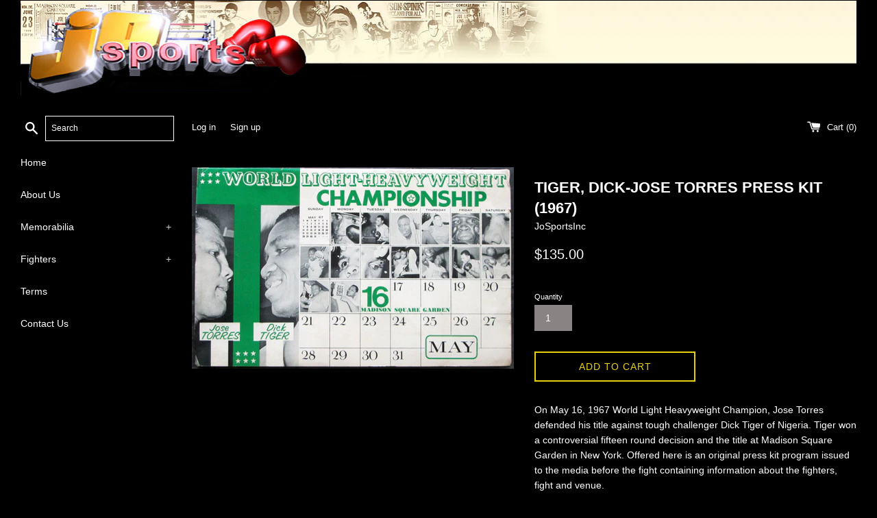

--- FILE ---
content_type: text/html; charset=utf-8
request_url: https://www.josportsinc.com/products/tiger-dick-jose-torres-press-kit-1967
body_size: 26195
content:
<!doctype html>
<html class="supports-no-js" lang="en">
<head>
  <meta charset="utf-8">
  <meta http-equiv="X-UA-Compatible" content="IE=edge,chrome=1">
  <meta name="viewport" content="width=device-width,initial-scale=1">
  <meta name="theme-color" content="">
  <link rel="canonical" href="https://www.josportsinc.com/products/tiger-dick-jose-torres-press-kit-1967">

  

  <title>
  TIGER, DICK-JOSE TORRES PRESS KIT (1967) &ndash; JO Sports Inc. 
  </title>

  
    <meta name="description" content="On May 16, 1967 World Light Heavyweight Champion, Jose Torres defended his title against tough challenger Dick Tiger of Nigeria. Tiger won a controversial fifteen round decision and the title at Madison Square Garden in New York. Offered here is an original press kit program issued to the media before the fight contain">
  

  <!-- /snippets/social-meta-tags.liquid -->




<meta property="og:site_name" content="JO Sports Inc. ">
<meta property="og:url" content="https://www.josportsinc.com/products/tiger-dick-jose-torres-press-kit-1967">
<meta property="og:title" content="TIGER, DICK-JOSE TORRES PRESS KIT (1967)">
<meta property="og:type" content="product">
<meta property="og:description" content="On May 16, 1967 World Light Heavyweight Champion, Jose Torres defended his title against tough challenger Dick Tiger of Nigeria. Tiger won a controversial fifteen round decision and the title at Madison Square Garden in New York. Offered here is an original press kit program issued to the media before the fight contain">

  <meta property="og:price:amount" content="135.00">
  <meta property="og:price:currency" content="USD">

<meta property="og:image" content="http://www.josportsinc.com/cdn/shop/products/1345326051_1200x1200.jpg?v=1599590993">
<meta property="og:image:secure_url" content="https://www.josportsinc.com/cdn/shop/products/1345326051_1200x1200.jpg?v=1599590993">


<meta name="twitter:card" content="summary_large_image">
<meta name="twitter:title" content="TIGER, DICK-JOSE TORRES PRESS KIT (1967)">
<meta name="twitter:description" content="On May 16, 1967 World Light Heavyweight Champion, Jose Torres defended his title against tough challenger Dick Tiger of Nigeria. Tiger won a controversial fifteen round decision and the title at Madison Square Garden in New York. Offered here is an original press kit program issued to the media before the fight contain">


  <script>
    document.documentElement.className = document.documentElement.className.replace('supports-no-js', 'supports-js');

    var theme = {
      mapStrings: {
        addressError: "Error looking up that address",
        addressNoResults: "No results for that address",
        addressQueryLimit: "You have exceeded the Google API usage limit. Consider upgrading to a \u003ca href=\"https:\/\/developers.google.com\/maps\/premium\/usage-limits\"\u003ePremium Plan\u003c\/a\u003e.",
        authError: "There was a problem authenticating your Google Maps account."
      }
    }
  </script>

  <link href="//www.josportsinc.com/cdn/shop/t/2/assets/theme.scss.css?v=116544788311889947341759259880" rel="stylesheet" type="text/css" media="all" />

  <script>window.performance && window.performance.mark && window.performance.mark('shopify.content_for_header.start');</script><meta id="shopify-digital-wallet" name="shopify-digital-wallet" content="/46957330588/digital_wallets/dialog">
<meta name="shopify-checkout-api-token" content="d43a6b98394dd8c0a343d0a4e758e089">
<meta id="in-context-paypal-metadata" data-shop-id="46957330588" data-venmo-supported="false" data-environment="production" data-locale="en_US" data-paypal-v4="true" data-currency="USD">
<link rel="alternate" type="application/json+oembed" href="https://www.josportsinc.com/products/tiger-dick-jose-torres-press-kit-1967.oembed">
<script async="async" src="/checkouts/internal/preloads.js?locale=en-US"></script>
<link rel="preconnect" href="https://shop.app" crossorigin="anonymous">
<script async="async" src="https://shop.app/checkouts/internal/preloads.js?locale=en-US&shop_id=46957330588" crossorigin="anonymous"></script>
<script id="apple-pay-shop-capabilities" type="application/json">{"shopId":46957330588,"countryCode":"US","currencyCode":"USD","merchantCapabilities":["supports3DS"],"merchantId":"gid:\/\/shopify\/Shop\/46957330588","merchantName":"JO Sports Inc. ","requiredBillingContactFields":["postalAddress","email"],"requiredShippingContactFields":["postalAddress","email"],"shippingType":"shipping","supportedNetworks":["visa","masterCard","amex","discover","elo","jcb"],"total":{"type":"pending","label":"JO Sports Inc. ","amount":"1.00"},"shopifyPaymentsEnabled":true,"supportsSubscriptions":true}</script>
<script id="shopify-features" type="application/json">{"accessToken":"d43a6b98394dd8c0a343d0a4e758e089","betas":["rich-media-storefront-analytics"],"domain":"www.josportsinc.com","predictiveSearch":true,"shopId":46957330588,"locale":"en"}</script>
<script>var Shopify = Shopify || {};
Shopify.shop = "jo-sports-inc.myshopify.com";
Shopify.locale = "en";
Shopify.currency = {"active":"USD","rate":"1.0"};
Shopify.country = "US";
Shopify.theme = {"name":"Simple","id":109768900764,"schema_name":"Simple","schema_version":"12.0.2","theme_store_id":578,"role":"main"};
Shopify.theme.handle = "null";
Shopify.theme.style = {"id":null,"handle":null};
Shopify.cdnHost = "www.josportsinc.com/cdn";
Shopify.routes = Shopify.routes || {};
Shopify.routes.root = "/";</script>
<script type="module">!function(o){(o.Shopify=o.Shopify||{}).modules=!0}(window);</script>
<script>!function(o){function n(){var o=[];function n(){o.push(Array.prototype.slice.apply(arguments))}return n.q=o,n}var t=o.Shopify=o.Shopify||{};t.loadFeatures=n(),t.autoloadFeatures=n()}(window);</script>
<script>
  window.ShopifyPay = window.ShopifyPay || {};
  window.ShopifyPay.apiHost = "shop.app\/pay";
  window.ShopifyPay.redirectState = null;
</script>
<script id="shop-js-analytics" type="application/json">{"pageType":"product"}</script>
<script defer="defer" async type="module" src="//www.josportsinc.com/cdn/shopifycloud/shop-js/modules/v2/client.init-shop-cart-sync_C5BV16lS.en.esm.js"></script>
<script defer="defer" async type="module" src="//www.josportsinc.com/cdn/shopifycloud/shop-js/modules/v2/chunk.common_CygWptCX.esm.js"></script>
<script type="module">
  await import("//www.josportsinc.com/cdn/shopifycloud/shop-js/modules/v2/client.init-shop-cart-sync_C5BV16lS.en.esm.js");
await import("//www.josportsinc.com/cdn/shopifycloud/shop-js/modules/v2/chunk.common_CygWptCX.esm.js");

  window.Shopify.SignInWithShop?.initShopCartSync?.({"fedCMEnabled":true,"windoidEnabled":true});

</script>
<script>
  window.Shopify = window.Shopify || {};
  if (!window.Shopify.featureAssets) window.Shopify.featureAssets = {};
  window.Shopify.featureAssets['shop-js'] = {"shop-cart-sync":["modules/v2/client.shop-cart-sync_ZFArdW7E.en.esm.js","modules/v2/chunk.common_CygWptCX.esm.js"],"init-fed-cm":["modules/v2/client.init-fed-cm_CmiC4vf6.en.esm.js","modules/v2/chunk.common_CygWptCX.esm.js"],"shop-button":["modules/v2/client.shop-button_tlx5R9nI.en.esm.js","modules/v2/chunk.common_CygWptCX.esm.js"],"shop-cash-offers":["modules/v2/client.shop-cash-offers_DOA2yAJr.en.esm.js","modules/v2/chunk.common_CygWptCX.esm.js","modules/v2/chunk.modal_D71HUcav.esm.js"],"init-windoid":["modules/v2/client.init-windoid_sURxWdc1.en.esm.js","modules/v2/chunk.common_CygWptCX.esm.js"],"shop-toast-manager":["modules/v2/client.shop-toast-manager_ClPi3nE9.en.esm.js","modules/v2/chunk.common_CygWptCX.esm.js"],"init-shop-email-lookup-coordinator":["modules/v2/client.init-shop-email-lookup-coordinator_B8hsDcYM.en.esm.js","modules/v2/chunk.common_CygWptCX.esm.js"],"init-shop-cart-sync":["modules/v2/client.init-shop-cart-sync_C5BV16lS.en.esm.js","modules/v2/chunk.common_CygWptCX.esm.js"],"avatar":["modules/v2/client.avatar_BTnouDA3.en.esm.js"],"pay-button":["modules/v2/client.pay-button_FdsNuTd3.en.esm.js","modules/v2/chunk.common_CygWptCX.esm.js"],"init-customer-accounts":["modules/v2/client.init-customer-accounts_DxDtT_ad.en.esm.js","modules/v2/client.shop-login-button_C5VAVYt1.en.esm.js","modules/v2/chunk.common_CygWptCX.esm.js","modules/v2/chunk.modal_D71HUcav.esm.js"],"init-shop-for-new-customer-accounts":["modules/v2/client.init-shop-for-new-customer-accounts_ChsxoAhi.en.esm.js","modules/v2/client.shop-login-button_C5VAVYt1.en.esm.js","modules/v2/chunk.common_CygWptCX.esm.js","modules/v2/chunk.modal_D71HUcav.esm.js"],"shop-login-button":["modules/v2/client.shop-login-button_C5VAVYt1.en.esm.js","modules/v2/chunk.common_CygWptCX.esm.js","modules/v2/chunk.modal_D71HUcav.esm.js"],"init-customer-accounts-sign-up":["modules/v2/client.init-customer-accounts-sign-up_CPSyQ0Tj.en.esm.js","modules/v2/client.shop-login-button_C5VAVYt1.en.esm.js","modules/v2/chunk.common_CygWptCX.esm.js","modules/v2/chunk.modal_D71HUcav.esm.js"],"shop-follow-button":["modules/v2/client.shop-follow-button_Cva4Ekp9.en.esm.js","modules/v2/chunk.common_CygWptCX.esm.js","modules/v2/chunk.modal_D71HUcav.esm.js"],"checkout-modal":["modules/v2/client.checkout-modal_BPM8l0SH.en.esm.js","modules/v2/chunk.common_CygWptCX.esm.js","modules/v2/chunk.modal_D71HUcav.esm.js"],"lead-capture":["modules/v2/client.lead-capture_Bi8yE_yS.en.esm.js","modules/v2/chunk.common_CygWptCX.esm.js","modules/v2/chunk.modal_D71HUcav.esm.js"],"shop-login":["modules/v2/client.shop-login_D6lNrXab.en.esm.js","modules/v2/chunk.common_CygWptCX.esm.js","modules/v2/chunk.modal_D71HUcav.esm.js"],"payment-terms":["modules/v2/client.payment-terms_CZxnsJam.en.esm.js","modules/v2/chunk.common_CygWptCX.esm.js","modules/v2/chunk.modal_D71HUcav.esm.js"]};
</script>
<script id="__st">var __st={"a":46957330588,"offset":-18000,"reqid":"cd2b5517-aa5f-4ffe-b2e8-9a9047674c19-1768750062","pageurl":"www.josportsinc.com\/products\/tiger-dick-jose-torres-press-kit-1967","u":"26bab84df26f","p":"product","rtyp":"product","rid":5601553776796};</script>
<script>window.ShopifyPaypalV4VisibilityTracking = true;</script>
<script id="captcha-bootstrap">!function(){'use strict';const t='contact',e='account',n='new_comment',o=[[t,t],['blogs',n],['comments',n],[t,'customer']],c=[[e,'customer_login'],[e,'guest_login'],[e,'recover_customer_password'],[e,'create_customer']],r=t=>t.map((([t,e])=>`form[action*='/${t}']:not([data-nocaptcha='true']) input[name='form_type'][value='${e}']`)).join(','),a=t=>()=>t?[...document.querySelectorAll(t)].map((t=>t.form)):[];function s(){const t=[...o],e=r(t);return a(e)}const i='password',u='form_key',d=['recaptcha-v3-token','g-recaptcha-response','h-captcha-response',i],f=()=>{try{return window.sessionStorage}catch{return}},m='__shopify_v',_=t=>t.elements[u];function p(t,e,n=!1){try{const o=window.sessionStorage,c=JSON.parse(o.getItem(e)),{data:r}=function(t){const{data:e,action:n}=t;return t[m]||n?{data:e,action:n}:{data:t,action:n}}(c);for(const[e,n]of Object.entries(r))t.elements[e]&&(t.elements[e].value=n);n&&o.removeItem(e)}catch(o){console.error('form repopulation failed',{error:o})}}const l='form_type',E='cptcha';function T(t){t.dataset[E]=!0}const w=window,h=w.document,L='Shopify',v='ce_forms',y='captcha';let A=!1;((t,e)=>{const n=(g='f06e6c50-85a8-45c8-87d0-21a2b65856fe',I='https://cdn.shopify.com/shopifycloud/storefront-forms-hcaptcha/ce_storefront_forms_captcha_hcaptcha.v1.5.2.iife.js',D={infoText:'Protected by hCaptcha',privacyText:'Privacy',termsText:'Terms'},(t,e,n)=>{const o=w[L][v],c=o.bindForm;if(c)return c(t,g,e,D).then(n);var r;o.q.push([[t,g,e,D],n]),r=I,A||(h.body.append(Object.assign(h.createElement('script'),{id:'captcha-provider',async:!0,src:r})),A=!0)});var g,I,D;w[L]=w[L]||{},w[L][v]=w[L][v]||{},w[L][v].q=[],w[L][y]=w[L][y]||{},w[L][y].protect=function(t,e){n(t,void 0,e),T(t)},Object.freeze(w[L][y]),function(t,e,n,w,h,L){const[v,y,A,g]=function(t,e,n){const i=e?o:[],u=t?c:[],d=[...i,...u],f=r(d),m=r(i),_=r(d.filter((([t,e])=>n.includes(e))));return[a(f),a(m),a(_),s()]}(w,h,L),I=t=>{const e=t.target;return e instanceof HTMLFormElement?e:e&&e.form},D=t=>v().includes(t);t.addEventListener('submit',(t=>{const e=I(t);if(!e)return;const n=D(e)&&!e.dataset.hcaptchaBound&&!e.dataset.recaptchaBound,o=_(e),c=g().includes(e)&&(!o||!o.value);(n||c)&&t.preventDefault(),c&&!n&&(function(t){try{if(!f())return;!function(t){const e=f();if(!e)return;const n=_(t);if(!n)return;const o=n.value;o&&e.removeItem(o)}(t);const e=Array.from(Array(32),(()=>Math.random().toString(36)[2])).join('');!function(t,e){_(t)||t.append(Object.assign(document.createElement('input'),{type:'hidden',name:u})),t.elements[u].value=e}(t,e),function(t,e){const n=f();if(!n)return;const o=[...t.querySelectorAll(`input[type='${i}']`)].map((({name:t})=>t)),c=[...d,...o],r={};for(const[a,s]of new FormData(t).entries())c.includes(a)||(r[a]=s);n.setItem(e,JSON.stringify({[m]:1,action:t.action,data:r}))}(t,e)}catch(e){console.error('failed to persist form',e)}}(e),e.submit())}));const S=(t,e)=>{t&&!t.dataset[E]&&(n(t,e.some((e=>e===t))),T(t))};for(const o of['focusin','change'])t.addEventListener(o,(t=>{const e=I(t);D(e)&&S(e,y())}));const B=e.get('form_key'),M=e.get(l),P=B&&M;t.addEventListener('DOMContentLoaded',(()=>{const t=y();if(P)for(const e of t)e.elements[l].value===M&&p(e,B);[...new Set([...A(),...v().filter((t=>'true'===t.dataset.shopifyCaptcha))])].forEach((e=>S(e,t)))}))}(h,new URLSearchParams(w.location.search),n,t,e,['guest_login'])})(!0,!0)}();</script>
<script integrity="sha256-4kQ18oKyAcykRKYeNunJcIwy7WH5gtpwJnB7kiuLZ1E=" data-source-attribution="shopify.loadfeatures" defer="defer" src="//www.josportsinc.com/cdn/shopifycloud/storefront/assets/storefront/load_feature-a0a9edcb.js" crossorigin="anonymous"></script>
<script crossorigin="anonymous" defer="defer" src="//www.josportsinc.com/cdn/shopifycloud/storefront/assets/shopify_pay/storefront-65b4c6d7.js?v=20250812"></script>
<script data-source-attribution="shopify.dynamic_checkout.dynamic.init">var Shopify=Shopify||{};Shopify.PaymentButton=Shopify.PaymentButton||{isStorefrontPortableWallets:!0,init:function(){window.Shopify.PaymentButton.init=function(){};var t=document.createElement("script");t.src="https://www.josportsinc.com/cdn/shopifycloud/portable-wallets/latest/portable-wallets.en.js",t.type="module",document.head.appendChild(t)}};
</script>
<script data-source-attribution="shopify.dynamic_checkout.buyer_consent">
  function portableWalletsHideBuyerConsent(e){var t=document.getElementById("shopify-buyer-consent"),n=document.getElementById("shopify-subscription-policy-button");t&&n&&(t.classList.add("hidden"),t.setAttribute("aria-hidden","true"),n.removeEventListener("click",e))}function portableWalletsShowBuyerConsent(e){var t=document.getElementById("shopify-buyer-consent"),n=document.getElementById("shopify-subscription-policy-button");t&&n&&(t.classList.remove("hidden"),t.removeAttribute("aria-hidden"),n.addEventListener("click",e))}window.Shopify?.PaymentButton&&(window.Shopify.PaymentButton.hideBuyerConsent=portableWalletsHideBuyerConsent,window.Shopify.PaymentButton.showBuyerConsent=portableWalletsShowBuyerConsent);
</script>
<script>
  function portableWalletsCleanup(e){e&&e.src&&console.error("Failed to load portable wallets script "+e.src);var t=document.querySelectorAll("shopify-accelerated-checkout .shopify-payment-button__skeleton, shopify-accelerated-checkout-cart .wallet-cart-button__skeleton"),e=document.getElementById("shopify-buyer-consent");for(let e=0;e<t.length;e++)t[e].remove();e&&e.remove()}function portableWalletsNotLoadedAsModule(e){e instanceof ErrorEvent&&"string"==typeof e.message&&e.message.includes("import.meta")&&"string"==typeof e.filename&&e.filename.includes("portable-wallets")&&(window.removeEventListener("error",portableWalletsNotLoadedAsModule),window.Shopify.PaymentButton.failedToLoad=e,"loading"===document.readyState?document.addEventListener("DOMContentLoaded",window.Shopify.PaymentButton.init):window.Shopify.PaymentButton.init())}window.addEventListener("error",portableWalletsNotLoadedAsModule);
</script>

<script type="module" src="https://www.josportsinc.com/cdn/shopifycloud/portable-wallets/latest/portable-wallets.en.js" onError="portableWalletsCleanup(this)" crossorigin="anonymous"></script>
<script nomodule>
  document.addEventListener("DOMContentLoaded", portableWalletsCleanup);
</script>

<link id="shopify-accelerated-checkout-styles" rel="stylesheet" media="screen" href="https://www.josportsinc.com/cdn/shopifycloud/portable-wallets/latest/accelerated-checkout-backwards-compat.css" crossorigin="anonymous">
<style id="shopify-accelerated-checkout-cart">
        #shopify-buyer-consent {
  margin-top: 1em;
  display: inline-block;
  width: 100%;
}

#shopify-buyer-consent.hidden {
  display: none;
}

#shopify-subscription-policy-button {
  background: none;
  border: none;
  padding: 0;
  text-decoration: underline;
  font-size: inherit;
  cursor: pointer;
}

#shopify-subscription-policy-button::before {
  box-shadow: none;
}

      </style>

<script>window.performance && window.performance.mark && window.performance.mark('shopify.content_for_header.end');</script>

  <script src="//www.josportsinc.com/cdn/shop/t/2/assets/jquery-1.11.0.min.js?v=32460426840832490021598982217" type="text/javascript"></script>
  <script src="//www.josportsinc.com/cdn/shop/t/2/assets/modernizr.min.js?v=44044439420609591321598982218" type="text/javascript"></script>

  <script src="//www.josportsinc.com/cdn/shop/t/2/assets/lazysizes.min.js?v=155223123402716617051598982217" async="async"></script>

  
<link href="https://monorail-edge.shopifysvc.com" rel="dns-prefetch">
<script>(function(){if ("sendBeacon" in navigator && "performance" in window) {try {var session_token_from_headers = performance.getEntriesByType('navigation')[0].serverTiming.find(x => x.name == '_s').description;} catch {var session_token_from_headers = undefined;}var session_cookie_matches = document.cookie.match(/_shopify_s=([^;]*)/);var session_token_from_cookie = session_cookie_matches && session_cookie_matches.length === 2 ? session_cookie_matches[1] : "";var session_token = session_token_from_headers || session_token_from_cookie || "";function handle_abandonment_event(e) {var entries = performance.getEntries().filter(function(entry) {return /monorail-edge.shopifysvc.com/.test(entry.name);});if (!window.abandonment_tracked && entries.length === 0) {window.abandonment_tracked = true;var currentMs = Date.now();var navigation_start = performance.timing.navigationStart;var payload = {shop_id: 46957330588,url: window.location.href,navigation_start,duration: currentMs - navigation_start,session_token,page_type: "product"};window.navigator.sendBeacon("https://monorail-edge.shopifysvc.com/v1/produce", JSON.stringify({schema_id: "online_store_buyer_site_abandonment/1.1",payload: payload,metadata: {event_created_at_ms: currentMs,event_sent_at_ms: currentMs}}));}}window.addEventListener('pagehide', handle_abandonment_event);}}());</script>
<script id="web-pixels-manager-setup">(function e(e,d,r,n,o){if(void 0===o&&(o={}),!Boolean(null===(a=null===(i=window.Shopify)||void 0===i?void 0:i.analytics)||void 0===a?void 0:a.replayQueue)){var i,a;window.Shopify=window.Shopify||{};var t=window.Shopify;t.analytics=t.analytics||{};var s=t.analytics;s.replayQueue=[],s.publish=function(e,d,r){return s.replayQueue.push([e,d,r]),!0};try{self.performance.mark("wpm:start")}catch(e){}var l=function(){var e={modern:/Edge?\/(1{2}[4-9]|1[2-9]\d|[2-9]\d{2}|\d{4,})\.\d+(\.\d+|)|Firefox\/(1{2}[4-9]|1[2-9]\d|[2-9]\d{2}|\d{4,})\.\d+(\.\d+|)|Chrom(ium|e)\/(9{2}|\d{3,})\.\d+(\.\d+|)|(Maci|X1{2}).+ Version\/(15\.\d+|(1[6-9]|[2-9]\d|\d{3,})\.\d+)([,.]\d+|)( \(\w+\)|)( Mobile\/\w+|) Safari\/|Chrome.+OPR\/(9{2}|\d{3,})\.\d+\.\d+|(CPU[ +]OS|iPhone[ +]OS|CPU[ +]iPhone|CPU IPhone OS|CPU iPad OS)[ +]+(15[._]\d+|(1[6-9]|[2-9]\d|\d{3,})[._]\d+)([._]\d+|)|Android:?[ /-](13[3-9]|1[4-9]\d|[2-9]\d{2}|\d{4,})(\.\d+|)(\.\d+|)|Android.+Firefox\/(13[5-9]|1[4-9]\d|[2-9]\d{2}|\d{4,})\.\d+(\.\d+|)|Android.+Chrom(ium|e)\/(13[3-9]|1[4-9]\d|[2-9]\d{2}|\d{4,})\.\d+(\.\d+|)|SamsungBrowser\/([2-9]\d|\d{3,})\.\d+/,legacy:/Edge?\/(1[6-9]|[2-9]\d|\d{3,})\.\d+(\.\d+|)|Firefox\/(5[4-9]|[6-9]\d|\d{3,})\.\d+(\.\d+|)|Chrom(ium|e)\/(5[1-9]|[6-9]\d|\d{3,})\.\d+(\.\d+|)([\d.]+$|.*Safari\/(?![\d.]+ Edge\/[\d.]+$))|(Maci|X1{2}).+ Version\/(10\.\d+|(1[1-9]|[2-9]\d|\d{3,})\.\d+)([,.]\d+|)( \(\w+\)|)( Mobile\/\w+|) Safari\/|Chrome.+OPR\/(3[89]|[4-9]\d|\d{3,})\.\d+\.\d+|(CPU[ +]OS|iPhone[ +]OS|CPU[ +]iPhone|CPU IPhone OS|CPU iPad OS)[ +]+(10[._]\d+|(1[1-9]|[2-9]\d|\d{3,})[._]\d+)([._]\d+|)|Android:?[ /-](13[3-9]|1[4-9]\d|[2-9]\d{2}|\d{4,})(\.\d+|)(\.\d+|)|Mobile Safari.+OPR\/([89]\d|\d{3,})\.\d+\.\d+|Android.+Firefox\/(13[5-9]|1[4-9]\d|[2-9]\d{2}|\d{4,})\.\d+(\.\d+|)|Android.+Chrom(ium|e)\/(13[3-9]|1[4-9]\d|[2-9]\d{2}|\d{4,})\.\d+(\.\d+|)|Android.+(UC? ?Browser|UCWEB|U3)[ /]?(15\.([5-9]|\d{2,})|(1[6-9]|[2-9]\d|\d{3,})\.\d+)\.\d+|SamsungBrowser\/(5\.\d+|([6-9]|\d{2,})\.\d+)|Android.+MQ{2}Browser\/(14(\.(9|\d{2,})|)|(1[5-9]|[2-9]\d|\d{3,})(\.\d+|))(\.\d+|)|K[Aa][Ii]OS\/(3\.\d+|([4-9]|\d{2,})\.\d+)(\.\d+|)/},d=e.modern,r=e.legacy,n=navigator.userAgent;return n.match(d)?"modern":n.match(r)?"legacy":"unknown"}(),u="modern"===l?"modern":"legacy",c=(null!=n?n:{modern:"",legacy:""})[u],f=function(e){return[e.baseUrl,"/wpm","/b",e.hashVersion,"modern"===e.buildTarget?"m":"l",".js"].join("")}({baseUrl:d,hashVersion:r,buildTarget:u}),m=function(e){var d=e.version,r=e.bundleTarget,n=e.surface,o=e.pageUrl,i=e.monorailEndpoint;return{emit:function(e){var a=e.status,t=e.errorMsg,s=(new Date).getTime(),l=JSON.stringify({metadata:{event_sent_at_ms:s},events:[{schema_id:"web_pixels_manager_load/3.1",payload:{version:d,bundle_target:r,page_url:o,status:a,surface:n,error_msg:t},metadata:{event_created_at_ms:s}}]});if(!i)return console&&console.warn&&console.warn("[Web Pixels Manager] No Monorail endpoint provided, skipping logging."),!1;try{return self.navigator.sendBeacon.bind(self.navigator)(i,l)}catch(e){}var u=new XMLHttpRequest;try{return u.open("POST",i,!0),u.setRequestHeader("Content-Type","text/plain"),u.send(l),!0}catch(e){return console&&console.warn&&console.warn("[Web Pixels Manager] Got an unhandled error while logging to Monorail."),!1}}}}({version:r,bundleTarget:l,surface:e.surface,pageUrl:self.location.href,monorailEndpoint:e.monorailEndpoint});try{o.browserTarget=l,function(e){var d=e.src,r=e.async,n=void 0===r||r,o=e.onload,i=e.onerror,a=e.sri,t=e.scriptDataAttributes,s=void 0===t?{}:t,l=document.createElement("script"),u=document.querySelector("head"),c=document.querySelector("body");if(l.async=n,l.src=d,a&&(l.integrity=a,l.crossOrigin="anonymous"),s)for(var f in s)if(Object.prototype.hasOwnProperty.call(s,f))try{l.dataset[f]=s[f]}catch(e){}if(o&&l.addEventListener("load",o),i&&l.addEventListener("error",i),u)u.appendChild(l);else{if(!c)throw new Error("Did not find a head or body element to append the script");c.appendChild(l)}}({src:f,async:!0,onload:function(){if(!function(){var e,d;return Boolean(null===(d=null===(e=window.Shopify)||void 0===e?void 0:e.analytics)||void 0===d?void 0:d.initialized)}()){var d=window.webPixelsManager.init(e)||void 0;if(d){var r=window.Shopify.analytics;r.replayQueue.forEach((function(e){var r=e[0],n=e[1],o=e[2];d.publishCustomEvent(r,n,o)})),r.replayQueue=[],r.publish=d.publishCustomEvent,r.visitor=d.visitor,r.initialized=!0}}},onerror:function(){return m.emit({status:"failed",errorMsg:"".concat(f," has failed to load")})},sri:function(e){var d=/^sha384-[A-Za-z0-9+/=]+$/;return"string"==typeof e&&d.test(e)}(c)?c:"",scriptDataAttributes:o}),m.emit({status:"loading"})}catch(e){m.emit({status:"failed",errorMsg:(null==e?void 0:e.message)||"Unknown error"})}}})({shopId: 46957330588,storefrontBaseUrl: "https://www.josportsinc.com",extensionsBaseUrl: "https://extensions.shopifycdn.com/cdn/shopifycloud/web-pixels-manager",monorailEndpoint: "https://monorail-edge.shopifysvc.com/unstable/produce_batch",surface: "storefront-renderer",enabledBetaFlags: ["2dca8a86"],webPixelsConfigList: [{"id":"shopify-app-pixel","configuration":"{}","eventPayloadVersion":"v1","runtimeContext":"STRICT","scriptVersion":"0450","apiClientId":"shopify-pixel","type":"APP","privacyPurposes":["ANALYTICS","MARKETING"]},{"id":"shopify-custom-pixel","eventPayloadVersion":"v1","runtimeContext":"LAX","scriptVersion":"0450","apiClientId":"shopify-pixel","type":"CUSTOM","privacyPurposes":["ANALYTICS","MARKETING"]}],isMerchantRequest: false,initData: {"shop":{"name":"JO Sports Inc. ","paymentSettings":{"currencyCode":"USD"},"myshopifyDomain":"jo-sports-inc.myshopify.com","countryCode":"US","storefrontUrl":"https:\/\/www.josportsinc.com"},"customer":null,"cart":null,"checkout":null,"productVariants":[{"price":{"amount":135.0,"currencyCode":"USD"},"product":{"title":"TIGER, DICK-JOSE TORRES PRESS KIT (1967)","vendor":"JoSportsInc","id":"5601553776796","untranslatedTitle":"TIGER, DICK-JOSE TORRES PRESS KIT (1967)","url":"\/products\/tiger-dick-jose-torres-press-kit-1967","type":"Memorabilia"},"id":"35909693374620","image":{"src":"\/\/www.josportsinc.com\/cdn\/shop\/products\/1345326051.jpg?v=1599590993"},"sku":"","title":"Default Title","untranslatedTitle":"Default Title"}],"purchasingCompany":null},},"https://www.josportsinc.com/cdn","fcfee988w5aeb613cpc8e4bc33m6693e112",{"modern":"","legacy":""},{"shopId":"46957330588","storefrontBaseUrl":"https:\/\/www.josportsinc.com","extensionBaseUrl":"https:\/\/extensions.shopifycdn.com\/cdn\/shopifycloud\/web-pixels-manager","surface":"storefront-renderer","enabledBetaFlags":"[\"2dca8a86\"]","isMerchantRequest":"false","hashVersion":"fcfee988w5aeb613cpc8e4bc33m6693e112","publish":"custom","events":"[[\"page_viewed\",{}],[\"product_viewed\",{\"productVariant\":{\"price\":{\"amount\":135.0,\"currencyCode\":\"USD\"},\"product\":{\"title\":\"TIGER, DICK-JOSE TORRES PRESS KIT (1967)\",\"vendor\":\"JoSportsInc\",\"id\":\"5601553776796\",\"untranslatedTitle\":\"TIGER, DICK-JOSE TORRES PRESS KIT (1967)\",\"url\":\"\/products\/tiger-dick-jose-torres-press-kit-1967\",\"type\":\"Memorabilia\"},\"id\":\"35909693374620\",\"image\":{\"src\":\"\/\/www.josportsinc.com\/cdn\/shop\/products\/1345326051.jpg?v=1599590993\"},\"sku\":\"\",\"title\":\"Default Title\",\"untranslatedTitle\":\"Default Title\"}}]]"});</script><script>
  window.ShopifyAnalytics = window.ShopifyAnalytics || {};
  window.ShopifyAnalytics.meta = window.ShopifyAnalytics.meta || {};
  window.ShopifyAnalytics.meta.currency = 'USD';
  var meta = {"product":{"id":5601553776796,"gid":"gid:\/\/shopify\/Product\/5601553776796","vendor":"JoSportsInc","type":"Memorabilia","handle":"tiger-dick-jose-torres-press-kit-1967","variants":[{"id":35909693374620,"price":13500,"name":"TIGER, DICK-JOSE TORRES PRESS KIT (1967)","public_title":null,"sku":""}],"remote":false},"page":{"pageType":"product","resourceType":"product","resourceId":5601553776796,"requestId":"cd2b5517-aa5f-4ffe-b2e8-9a9047674c19-1768750062"}};
  for (var attr in meta) {
    window.ShopifyAnalytics.meta[attr] = meta[attr];
  }
</script>
<script class="analytics">
  (function () {
    var customDocumentWrite = function(content) {
      var jquery = null;

      if (window.jQuery) {
        jquery = window.jQuery;
      } else if (window.Checkout && window.Checkout.$) {
        jquery = window.Checkout.$;
      }

      if (jquery) {
        jquery('body').append(content);
      }
    };

    var hasLoggedConversion = function(token) {
      if (token) {
        return document.cookie.indexOf('loggedConversion=' + token) !== -1;
      }
      return false;
    }

    var setCookieIfConversion = function(token) {
      if (token) {
        var twoMonthsFromNow = new Date(Date.now());
        twoMonthsFromNow.setMonth(twoMonthsFromNow.getMonth() + 2);

        document.cookie = 'loggedConversion=' + token + '; expires=' + twoMonthsFromNow;
      }
    }

    var trekkie = window.ShopifyAnalytics.lib = window.trekkie = window.trekkie || [];
    if (trekkie.integrations) {
      return;
    }
    trekkie.methods = [
      'identify',
      'page',
      'ready',
      'track',
      'trackForm',
      'trackLink'
    ];
    trekkie.factory = function(method) {
      return function() {
        var args = Array.prototype.slice.call(arguments);
        args.unshift(method);
        trekkie.push(args);
        return trekkie;
      };
    };
    for (var i = 0; i < trekkie.methods.length; i++) {
      var key = trekkie.methods[i];
      trekkie[key] = trekkie.factory(key);
    }
    trekkie.load = function(config) {
      trekkie.config = config || {};
      trekkie.config.initialDocumentCookie = document.cookie;
      var first = document.getElementsByTagName('script')[0];
      var script = document.createElement('script');
      script.type = 'text/javascript';
      script.onerror = function(e) {
        var scriptFallback = document.createElement('script');
        scriptFallback.type = 'text/javascript';
        scriptFallback.onerror = function(error) {
                var Monorail = {
      produce: function produce(monorailDomain, schemaId, payload) {
        var currentMs = new Date().getTime();
        var event = {
          schema_id: schemaId,
          payload: payload,
          metadata: {
            event_created_at_ms: currentMs,
            event_sent_at_ms: currentMs
          }
        };
        return Monorail.sendRequest("https://" + monorailDomain + "/v1/produce", JSON.stringify(event));
      },
      sendRequest: function sendRequest(endpointUrl, payload) {
        // Try the sendBeacon API
        if (window && window.navigator && typeof window.navigator.sendBeacon === 'function' && typeof window.Blob === 'function' && !Monorail.isIos12()) {
          var blobData = new window.Blob([payload], {
            type: 'text/plain'
          });

          if (window.navigator.sendBeacon(endpointUrl, blobData)) {
            return true;
          } // sendBeacon was not successful

        } // XHR beacon

        var xhr = new XMLHttpRequest();

        try {
          xhr.open('POST', endpointUrl);
          xhr.setRequestHeader('Content-Type', 'text/plain');
          xhr.send(payload);
        } catch (e) {
          console.log(e);
        }

        return false;
      },
      isIos12: function isIos12() {
        return window.navigator.userAgent.lastIndexOf('iPhone; CPU iPhone OS 12_') !== -1 || window.navigator.userAgent.lastIndexOf('iPad; CPU OS 12_') !== -1;
      }
    };
    Monorail.produce('monorail-edge.shopifysvc.com',
      'trekkie_storefront_load_errors/1.1',
      {shop_id: 46957330588,
      theme_id: 109768900764,
      app_name: "storefront",
      context_url: window.location.href,
      source_url: "//www.josportsinc.com/cdn/s/trekkie.storefront.cd680fe47e6c39ca5d5df5f0a32d569bc48c0f27.min.js"});

        };
        scriptFallback.async = true;
        scriptFallback.src = '//www.josportsinc.com/cdn/s/trekkie.storefront.cd680fe47e6c39ca5d5df5f0a32d569bc48c0f27.min.js';
        first.parentNode.insertBefore(scriptFallback, first);
      };
      script.async = true;
      script.src = '//www.josportsinc.com/cdn/s/trekkie.storefront.cd680fe47e6c39ca5d5df5f0a32d569bc48c0f27.min.js';
      first.parentNode.insertBefore(script, first);
    };
    trekkie.load(
      {"Trekkie":{"appName":"storefront","development":false,"defaultAttributes":{"shopId":46957330588,"isMerchantRequest":null,"themeId":109768900764,"themeCityHash":"7590509174435197015","contentLanguage":"en","currency":"USD","eventMetadataId":"d15df9d0-0516-4035-971d-cf6c618429bc"},"isServerSideCookieWritingEnabled":true,"monorailRegion":"shop_domain","enabledBetaFlags":["65f19447"]},"Session Attribution":{},"S2S":{"facebookCapiEnabled":false,"source":"trekkie-storefront-renderer","apiClientId":580111}}
    );

    var loaded = false;
    trekkie.ready(function() {
      if (loaded) return;
      loaded = true;

      window.ShopifyAnalytics.lib = window.trekkie;

      var originalDocumentWrite = document.write;
      document.write = customDocumentWrite;
      try { window.ShopifyAnalytics.merchantGoogleAnalytics.call(this); } catch(error) {};
      document.write = originalDocumentWrite;

      window.ShopifyAnalytics.lib.page(null,{"pageType":"product","resourceType":"product","resourceId":5601553776796,"requestId":"cd2b5517-aa5f-4ffe-b2e8-9a9047674c19-1768750062","shopifyEmitted":true});

      var match = window.location.pathname.match(/checkouts\/(.+)\/(thank_you|post_purchase)/)
      var token = match? match[1]: undefined;
      if (!hasLoggedConversion(token)) {
        setCookieIfConversion(token);
        window.ShopifyAnalytics.lib.track("Viewed Product",{"currency":"USD","variantId":35909693374620,"productId":5601553776796,"productGid":"gid:\/\/shopify\/Product\/5601553776796","name":"TIGER, DICK-JOSE TORRES PRESS KIT (1967)","price":"135.00","sku":"","brand":"JoSportsInc","variant":null,"category":"Memorabilia","nonInteraction":true,"remote":false},undefined,undefined,{"shopifyEmitted":true});
      window.ShopifyAnalytics.lib.track("monorail:\/\/trekkie_storefront_viewed_product\/1.1",{"currency":"USD","variantId":35909693374620,"productId":5601553776796,"productGid":"gid:\/\/shopify\/Product\/5601553776796","name":"TIGER, DICK-JOSE TORRES PRESS KIT (1967)","price":"135.00","sku":"","brand":"JoSportsInc","variant":null,"category":"Memorabilia","nonInteraction":true,"remote":false,"referer":"https:\/\/www.josportsinc.com\/products\/tiger-dick-jose-torres-press-kit-1967"});
      }
    });


        var eventsListenerScript = document.createElement('script');
        eventsListenerScript.async = true;
        eventsListenerScript.src = "//www.josportsinc.com/cdn/shopifycloud/storefront/assets/shop_events_listener-3da45d37.js";
        document.getElementsByTagName('head')[0].appendChild(eventsListenerScript);

})();</script>
<script
  defer
  src="https://www.josportsinc.com/cdn/shopifycloud/perf-kit/shopify-perf-kit-3.0.4.min.js"
  data-application="storefront-renderer"
  data-shop-id="46957330588"
  data-render-region="gcp-us-central1"
  data-page-type="product"
  data-theme-instance-id="109768900764"
  data-theme-name="Simple"
  data-theme-version="12.0.2"
  data-monorail-region="shop_domain"
  data-resource-timing-sampling-rate="10"
  data-shs="true"
  data-shs-beacon="true"
  data-shs-export-with-fetch="true"
  data-shs-logs-sample-rate="1"
  data-shs-beacon-endpoint="https://www.josportsinc.com/api/collect"
></script>
</head>

<body id="tiger-dick-jose-torres-press-kit-1967" class="template-product">

  <!----<a class="in-page-link visually-hidden skip-link" href="#MainContent">Skip to content</a>-->

  <div id="shopify-section-header" class="shopify-section">

  <style>
    .site-header__logo {
      xwidth: 250px;
    }
    #HeaderLogoWrapper {
      xmax-width: 250px !important;
      xwidth: 1222px !important;
    }
  </style>
  <div class="page-border"></div>


<div class="site-wrapper">
  
  <hr class="small--hide hr--border">

  <header class="site-header grid medium-up--grid--table" role="banner">
    <div class="grid__item small--text-center">
      <div itemscope itemtype="http://schema.org/Organization">
        

          <div id="HeaderLogoWrapper" class="supports-js">
            <a href="/" itemprop="url" style="padding-top:11.292962356792145%; display: block;">
              <img id="HeaderLogo"
                   class="lazyload"
                   src="//www.josportsinc.com/cdn/shop/files/joslogo3_150x150.png?v=1613784369"
                   data-src="//www.josportsinc.com/cdn/shop/files/joslogo3_{width}x.png?v=1613784369"
                   data-widths="[180, 360, 540, 720, 900, 1080, 1296, 1512, 1728, 2048]"
                   data-aspectratio="1.6"
                   data-sizes="auto"
                   alt="JO Sports Inc. "
                   itemprop="logo">
            </a>
          </div>
          <noscript>
            
            <a href="/" itemprop="url">
              <img class="site-header__logo" src="//www.josportsinc.com/cdn/shop/files/joslogo3_250x.png?v=1613784369"
              srcset="//www.josportsinc.com/cdn/shop/files/joslogo3_250x.png?v=1613784369 1x, //www.josportsinc.com/cdn/shop/files/joslogo3_250x@2x.png?v=1613784369 2x"
              alt="JO Sports Inc. "
              itemprop="logo">
            </a>
          </noscript>
          
        
      </div>
    </div>
    
  </header>
  
<br>
  
  <div class="top-bar grid">

    <div class="grid__item medium-up--one-fifth small--one-half">
      <div class="top-bar__search">
        <a href="/search" class="medium-up--hide">
          <svg aria-hidden="true" focusable="false" role="presentation" class="icon icon-search" viewBox="0 0 20 20"><path fill="#444" d="M18.64 17.02l-5.31-5.31c.81-1.08 1.26-2.43 1.26-3.87C14.5 4.06 11.44 1 7.75 1S1 4.06 1 7.75s3.06 6.75 6.75 6.75c1.44 0 2.79-.45 3.87-1.26l5.31 5.31c.45.45 1.26.54 1.71.09.45-.36.45-1.17 0-1.62zM3.25 7.75c0-2.52 1.98-4.5 4.5-4.5s4.5 1.98 4.5 4.5-1.98 4.5-4.5 4.5-4.5-1.98-4.5-4.5z"/></svg>
        </a>
        <form action="/search" method="get" class="search-bar small--hide" role="search">
          
          <button type="submit" class="search-bar__submit">
            <svg aria-hidden="true" focusable="false" role="presentation" class="icon icon-search" viewBox="0 0 20 20"><path fill="#444" d="M18.64 17.02l-5.31-5.31c.81-1.08 1.26-2.43 1.26-3.87C14.5 4.06 11.44 1 7.75 1S1 4.06 1 7.75s3.06 6.75 6.75 6.75c1.44 0 2.79-.45 3.87-1.26l5.31 5.31c.45.45 1.26.54 1.71.09.45-.36.45-1.17 0-1.62zM3.25 7.75c0-2.52 1.98-4.5 4.5-4.5s4.5 1.98 4.5 4.5-1.98 4.5-4.5 4.5-4.5-1.98-4.5-4.5z"/></svg>
            <span class="icon__fallback-text">Search</span>
          </button>
          <input type="search" name="q" class="search-bar__input" value="" placeholder="Search" aria-label="Search">
        </form>
      </div>
    </div>

    
      <div class="grid__item medium-up--two-fifths small--hide">
        <span class="customer-links small--hide">
          
            <a href="/account/login" id="customer_login_link">Log in</a>
            <span class="vertical-divider"></span>
            <a href="/account/register" id="customer_register_link">Sign up</a>
          
        </span>
      </div>
    

    <div class="grid__item  medium-up--two-fifths  small--one-half text-right">
      <a href="/cart" class="site-header__cart">
        <svg aria-hidden="true" focusable="false" role="presentation" class="icon icon-cart" viewBox="0 0 20 20"><path fill="#444" d="M18.936 5.564c-.144-.175-.35-.207-.55-.207h-.003L6.774 4.286c-.272 0-.417.089-.491.18-.079.096-.16.263-.094.585l2.016 5.705c.163.407.642.673 1.068.673h8.401c.433 0 .854-.285.941-.725l.484-4.571c.045-.221-.015-.388-.163-.567z"/><path fill="#444" d="M17.107 12.5H7.659L4.98 4.117l-.362-1.059c-.138-.401-.292-.559-.695-.559H.924c-.411 0-.748.303-.748.714s.337.714.748.714h2.413l3.002 9.48c.126.38.295.52.942.52h9.825c.411 0 .748-.303.748-.714s-.336-.714-.748-.714zM10.424 16.23a1.498 1.498 0 1 1-2.997 0 1.498 1.498 0 0 1 2.997 0zM16.853 16.23a1.498 1.498 0 1 1-2.997 0 1.498 1.498 0 0 1 2.997 0z"/></svg>
        <span class="small--hide">
          Cart
          (<span id="CartCount">0</span>)
        </span>
      </a>
    </div>
  </div>

</div>



</div>

    

  <div class="site-wrapper">

    <div class="grid">

      <div id="shopify-section-sidebar" class="shopify-section"><div data-section-id="sidebar" data-section-type="sidebar-section">
  <nav class="grid__item small--text-center medium-up--one-fifth" role="navigation">
    <hr class="hr--small medium-up--hide">
    <button id="ToggleMobileMenu" class="mobile-menu-icon medium-up--hide" aria-haspopup="true" aria-owns="SiteNav">
      <span class="line"></span>
      <span class="line"></span>
      <span class="line"></span>
      <span class="line"></span>
      <span class="icon__fallback-text">Menu</span>
    </button>
    <div id="SiteNav" class="site-nav" role="menu">
      <ul class="list--nav">
        
          
          
            <li class="site-nav__item">
              <a href="/" class="site-nav__link">Home</a>
            </li>
          
        
          
          
            <li class="site-nav__item">
              <a href="/pages/about-us" class="site-nav__link">About Us</a>
            </li>
          
        
          
          
            

            

            <li class="site-nav--has-submenu site-nav__item">
              <button class="site-nav__link btn--link site-nav__expand" aria-expanded="false" aria-controls="Collapsible-3">
                Memorabilia
                <span class="site-nav__link__text" aria-hidden="true">+</span>
              </button>
              <ul id="Collapsible-3" class="site-nav__submenu site-nav__submenu--collapsed" aria-hidden="true" style="display: none;">
                
                  
                    

                    

                    <li class="site-nav--has-submenu">
                      <button class="site-nav__link btn--link site-nav__expand" aria-expanded="false" aria-controls="Collapsible-3-1">
                        Boxing Categories
                        <span class="site-nav__link__text" aria-hidden="true">+</span>
                      </button>
                      <ul id="Collapsible-3-1" class="site-nav__submenu site-nav__submenu--grandchild site-nav__submenu--collapsed" aria-hidden="true" style="display: none;">
                        
                          <li class="site-nav__grandchild">
                            <a href="/collections/advertising-1" class="site-nav__link">Advertising</a>
                          </li>
                        
                          <li class="site-nav__grandchild">
                            <a href="/collections/antique-photographs-pre-1930" class="site-nav__link">Antique Photographs (Pre-1930)</a>
                          </li>
                        
                          <li class="site-nav__grandchild">
                            <a href="/collections/artwork" class="site-nav__link">Artwork</a>
                          </li>
                        
                          <li class="site-nav__grandchild">
                            <a href="/collections/autograph" class="site-nav__link">Autograph</a>
                          </li>
                        
                          <li class="site-nav__grandchild">
                            <a href="/collections/autograph-signed-checks" class="site-nav__link">Autograph-Signed Checks</a>
                          </li>
                        
                          <li class="site-nav__grandchild">
                            <a href="/collections/autographed-baseballs" class="site-nav__link">Autographed Baseballs</a>
                          </li>
                        
                          <li class="site-nav__grandchild">
                            <a href="/collections/autographed-cards" class="site-nav__link">Autographed Cards</a>
                          </li>
                        
                          <li class="site-nav__grandchild">
                            <a href="/collections/autographed-cuts-index-cards" class="site-nav__link">Autographed Cuts &amp; Index Cards</a>
                          </li>
                        
                          <li class="site-nav__grandchild">
                            <a href="/collections/autographed-contracts" class="site-nav__link">Autographed Contracts</a>
                          </li>
                        
                          <li class="site-nav__grandchild">
                            <a href="/collections/autographed-gloves" class="site-nav__link">Autographed Gloves &amp; Trunks</a>
                          </li>
                        
                          <li class="site-nav__grandchild">
                            <a href="/collections/autographed-letters" class="site-nav__link">Autographed Letters</a>
                          </li>
                        
                          <li class="site-nav__grandchild">
                            <a href="/collections/autographed-photos" class="site-nav__link">Autographed Photos</a>
                          </li>
                        
                          <li class="site-nav__grandchild">
                            <a href="/collections/autographed-tickets" class="site-nav__link">Autographed Tickets</a>
                          </li>
                        
                          <li class="site-nav__grandchild">
                            <a href="/collections/awards-belts-medals" class="site-nav__link">Awards, Belts, Medals</a>
                          </li>
                        
                          <li class="site-nav__grandchild">
                            <a href="/collections/books" class="site-nav__link">Books</a>
                          </li>
                        
                          <li class="site-nav__grandchild">
                            <a href="/collections/books-signed" class="site-nav__link">Books-Signed</a>
                          </li>
                        
                          <li class="site-nav__grandchild">
                            <a href="/collections/boxing-in-bronze" class="site-nav__link">Boxing In Bronze</a>
                          </li>
                        
                          <li class="site-nav__grandchild">
                            <a href="/collections/boxing-silk" class="site-nav__link">Boxing Silk</a>
                          </li>
                        
                          <li class="site-nav__grandchild">
                            <a href="/collections/business-cards" class="site-nav__link">Business Cards</a>
                          </li>
                        
                          <li class="site-nav__grandchild">
                            <a href="/collections/cabinet-cards" class="site-nav__link">Cabinet Cards</a>
                          </li>
                        
                          <li class="site-nav__grandchild">
                            <a href="/collections/carte-de-visite" class="site-nav__link">Carte De Visite</a>
                          </li>
                        
                          <li class="site-nav__grandchild">
                            <a href="/collections/cartoon-art" class="site-nav__link">Cartoon Art</a>
                          </li>
                        
                          <li class="site-nav__grandchild">
                            <a href="/collections/equipment" class="site-nav__link">Equipment</a>
                          </li>
                        
                          <li class="site-nav__grandchild">
                            <a href="/collections/exhibit-cards" class="site-nav__link">Exhibit Cards</a>
                          </li>
                        
                          <li class="site-nav__grandchild">
                            <a href="/collections/fight-envelopes-letterhead" class="site-nav__link">Fight Envelopes &amp; Letterhead</a>
                          </li>
                        
                          <li class="site-nav__grandchild">
                            <a href="/collections/first-day-cover-promo" class="site-nav__link">First Day Cover, Promo</a>
                          </li>
                        
                          <li class="site-nav__grandchild">
                            <a href="/collections/glass-negatives-slides" class="site-nav__link">Glass Negatives &amp; Slides</a>
                          </li>
                        
                          <li class="site-nav__grandchild">
                            <a href="/collections/large-format-photographs" class="site-nav__link">Large Format Photographs</a>
                          </li>
                        
                          <li class="site-nav__grandchild">
                            <a href="/collections/licenses-passports" class="site-nav__link">Licenses &amp; Passports</a>
                          </li>
                        
                          <li class="site-nav__grandchild">
                            <a href="/collections/matches-matchbooks" class="site-nav__link">Matches &amp; Matchbooks</a>
                          </li>
                        
                          <li class="site-nav__grandchild">
                            <a href="/collections/misc" class="site-nav__link">Misc</a>
                          </li>
                        
                          <li class="site-nav__grandchild">
                            <a href="/collections/newspaper" class="site-nav__link">Newspaper</a>
                          </li>
                        
                          <li class="site-nav__grandchild">
                            <a href="/collections/panoramic-photographs" class="site-nav__link">Panoramic Photographs</a>
                          </li>
                        
                          <li class="site-nav__grandchild">
                            <a href="/collections/patches-stickers" class="site-nav__link">Patches &amp; Stickers</a>
                          </li>
                        
                          <li class="site-nav__grandchild">
                            <a href="/collections/pennants" class="site-nav__link">Pennants</a>
                          </li>
                        
                          <li class="site-nav__grandchild">
                            <a href="/collections/periodical" class="site-nav__link">Periodical</a>
                          </li>
                        
                          <li class="site-nav__grandchild">
                            <a href="/collections/phonograph-record" class="site-nav__link">Phonograph Record</a>
                          </li>
                        
                          <li class="site-nav__grandchild">
                            <a href="/collections/photograph" class="site-nav__link">Photograph</a>
                          </li>
                        
                          <li class="site-nav__grandchild">
                            <a href="/collections/pins-buttons-coins-stamps" class="site-nav__link">Pins &amp; Buttons &amp; Coins &amp; Stamps</a>
                          </li>
                        
                          <li class="site-nav__grandchild">
                            <a href="/collections/police-gazette" class="site-nav__link">Police Gazette</a>
                          </li>
                        
                          <li class="site-nav__grandchild">
                            <a href="/collections/postcard" class="site-nav__link">Postcard</a>
                          </li>
                        
                          <li class="site-nav__grandchild">
                            <a href="/collections/posters-broadsides-lobby-cards" class="site-nav__link">Posters &amp; Broadsides &amp; Lobby Cards</a>
                          </li>
                        
                          <li class="site-nav__grandchild">
                            <a href="/collections/posters-closed-circuit-fight-film" class="site-nav__link">Posters (closed circuit/fight film)</a>
                          </li>
                        
                          <li class="site-nav__grandchild">
                            <a href="/collections/press-kit" class="site-nav__link">Press Kit</a>
                          </li>
                        
                          <li class="site-nav__grandchild">
                            <a href="/collections/program" class="site-nav__link">Program</a>
                          </li>
                        
                          <li class="site-nav__grandchild">
                            <a href="/collections/restaurant-bar" class="site-nav__link">Restaurant, Bar</a>
                          </li>
                        
                          <li class="site-nav__grandchild">
                            <a href="/collections/ring-magazine" class="site-nav__link">Ring Magazine</a>
                          </li>
                        
                          <li class="site-nav__grandchild">
                            <a href="/collections/self-defense-magazine" class="site-nav__link">Self Defense Magazine</a>
                          </li>
                        
                          <li class="site-nav__grandchild">
                            <a href="/collections/sheet-music" class="site-nav__link">Sheet Music</a>
                          </li>
                        
                          <li class="site-nav__grandchild">
                            <a href="/collections/t-shirts-sweatshirts-caps-jackets" class="site-nav__link">T-Shirts &amp; Sweatshirts &amp; Caps &amp; Jackets</a>
                          </li>
                        
                          <li class="site-nav__grandchild">
                            <a href="/collections/ticket-credentials" class="site-nav__link">Ticket &amp; Credentials</a>
                          </li>
                        
                          <li class="site-nav__grandchild">
                            <a href="/collections/trading-card" class="site-nav__link">Trading Card</a>
                          </li>
                        
                      </ul>
                    </li>
                  
                
                  
                    

                    

                    <li class="site-nav--has-submenu">
                      <button class="site-nav__link btn--link site-nav__expand" aria-expanded="false" aria-controls="Collapsible-3-2">
                        Fighters By Name
                        <span class="site-nav__link__text" aria-hidden="true">+</span>
                      </button>
                      <ul id="Collapsible-3-2" class="site-nav__submenu site-nav__submenu--grandchild site-nav__submenu--collapsed" aria-hidden="true" style="display: none;">
                        
                          <li class="site-nav__grandchild">
                            <a href="/collections/adamek-tomasz" class="site-nav__link">Adamek, Tomasz</a>
                          </li>
                        
                          <li class="site-nav__grandchild">
                            <a href="/collections/ali-laila" class="site-nav__link">Ali, Laila</a>
                          </li>
                        
                          <li class="site-nav__grandchild">
                            <a href="/collections/ali-muhammad-cassius-clay" class="site-nav__link">Ali, Muhammad/Cassius Clay</a>
                          </li>
                        
                          <li class="site-nav__grandchild">
                            <a href="/collections/allen-tom" class="site-nav__link">Allen, Tom</a>
                          </li>
                        
                          <li class="site-nav__grandchild">
                            <a href="/collections/alvarez-saul-canelo" class="site-nav__link">Alvarez, Saul &quot;Canelo&quot;</a>
                          </li>
                        
                          <li class="site-nav__grandchild">
                            <a href="/collections/ambers-lou" class="site-nav__link">Ambers, Lou</a>
                          </li>
                        
                          <li class="site-nav__grandchild">
                            <a href="/collections/andre-the-giant-wrestler" class="site-nav__link">Andre The Giant-Wrestler</a>
                          </li>
                        
                          <li class="site-nav__grandchild">
                            <a href="/collections/angott-sammy" class="site-nav__link">Angott, Sammy</a>
                          </li>
                        
                          <li class="site-nav__grandchild">
                            <a href="/collections/antuofermo-vito" class="site-nav__link">Antuofermo, Vito</a>
                          </li>
                        
                          <li class="site-nav__grandchild">
                            <a href="/collections/apostoli-fred" class="site-nav__link">Apostoli, Fred</a>
                          </li>
                        
                          <li class="site-nav__grandchild">
                            <a href="/collections/arcari-bruno" class="site-nav__link">Arcari, Bruno</a>
                          </li>
                        
                          <li class="site-nav__grandchild">
                            <a href="/collections/arcel-ray" class="site-nav__link">Arcel, Ray</a>
                          </li>
                        
                          <li class="site-nav__grandchild">
                            <a href="/collections/archer-joey" class="site-nav__link">Archer, Joey</a>
                          </li>
                        
                          <li class="site-nav__grandchild">
                            <a href="/collections/arguello-alexis" class="site-nav__link">Arguello, Alexis</a>
                          </li>
                        
                          <li class="site-nav__grandchild">
                            <a href="/collections/armstrong-henry" class="site-nav__link">Armstrong, Henry</a>
                          </li>
                        
                          <li class="site-nav__grandchild">
                            <a href="/collections/arum-bob" class="site-nav__link">Arum, Bob</a>
                          </li>
                        
                          <li class="site-nav__grandchild">
                            <a href="/collections/attell-abe" class="site-nav__link">Attell, Abe</a>
                          </li>
                        
                          <li class="site-nav__grandchild">
                            <a href="/collections/attell-monte" class="site-nav__link">Attell, Monte</a>
                          </li>
                        
                          <li class="site-nav__grandchild">
                            <a href="/collections/backlund-bob" class="site-nav__link">Backlund-Bob</a>
                          </li>
                        
                          <li class="site-nav__grandchild">
                            <a href="/collections/backus-billy" class="site-nav__link">Backus, Billy</a>
                          </li>
                        
                          <li class="site-nav__grandchild">
                            <a href="/collections/baer-max" class="site-nav__link">Baer, Max</a>
                          </li>
                        
                          <li class="site-nav__grandchild">
                            <a href="/collections/ballerino-mike" class="site-nav__link">Ballerino, Mike</a>
                          </li>
                        
                          <li class="site-nav__grandchild">
                            <a href="/collections/barkley-iran" class="site-nav__link">Barkley, Iran</a>
                          </li>
                        
                          <li class="site-nav__grandchild">
                            <a href="/collections/barrera-marco-antonio" class="site-nav__link">Barrera, Marco Antonio</a>
                          </li>
                        
                          <li class="site-nav__grandchild">
                            <a href="/collections/barry-jimmy" class="site-nav__link">Barry, Jimmy</a>
                          </li>
                        
                          <li class="site-nav__grandchild">
                            <a href="/collections/bartolo-sal" class="site-nav__link">Bartolo, Sal</a>
                          </li>
                        
                          <li class="site-nav__grandchild">
                            <a href="/collections/basilio-carmen" class="site-nav__link">Basilio, Carmen</a>
                          </li>
                        
                          <li class="site-nav__grandchild">
                            <a href="/collections/bass-benny" class="site-nav__link">Bass, Benny</a>
                          </li>
                        
                          <li class="site-nav__grandchild">
                            <a href="/collections/bassey-hogan-kid" class="site-nav__link">Bassey, Hogan &quot;Kid&quot;</a>
                          </li>
                        
                          <li class="site-nav__grandchild">
                            <a href="/collections/battalino-bat" class="site-nav__link">Battalino, Bat</a>
                          </li>
                        
                          <li class="site-nav__grandchild">
                            <a href="/collections/belanger-frenchy" class="site-nav__link">Belanger, Frenchy</a>
                          </li>
                        
                          <li class="site-nav__grandchild">
                            <a href="/collections/belcher-jem" class="site-nav__link">Belcher, Jem</a>
                          </li>
                        
                          <li class="site-nav__grandchild">
                            <a href="/collections/belloise-mike" class="site-nav__link">Belloise, Mike</a>
                          </li>
                        
                          <li class="site-nav__grandchild">
                            <a href="/collections/benavidez-david" class="site-nav__link">Benavidez, David</a>
                          </li>
                        
                          <li class="site-nav__grandchild">
                            <a href="/collections/benitez-wilfred" class="site-nav__link">Benitez, Wilfred</a>
                          </li>
                        
                          <li class="site-nav__grandchild">
                            <a href="/collections/benvenuti-nino" class="site-nav__link">Benvenuti, Nino</a>
                          </li>
                        
                          <li class="site-nav__grandchild">
                            <a href="/collections/berg-jackie-kid" class="site-nav__link">Berg, Jackie &quot;Kid&quot;</a>
                          </li>
                        
                          <li class="site-nav__grandchild">
                            <a href="/collections/berlenbach-paul" class="site-nav__link">Berlenbach, Paul</a>
                          </li>
                        
                          <li class="site-nav__grandchild">
                            <a href="/collections/beterbiev-arthur" class="site-nav__link">Beterbiev, Artur</a>
                          </li>
                        
                          <li class="site-nav__grandchild">
                            <a href="/collections/bettina-melio" class="site-nav__link">Bettina, Melio</a>
                          </li>
                        
                          <li class="site-nav__grandchild">
                            <a href="/collections/bivins-jimmy" class="site-nav__link">Bivins, Jimmy</a>
                          </li>
                        
                          <li class="site-nav__grandchild">
                            <a href="/collections/bivol-dmitrii" class="site-nav__link">Bivol, Dmitrii</a>
                          </li>
                        
                          <li class="site-nav__grandchild">
                            <a href="/collections/bowe-riddick" class="site-nav__link">Bowe, Riddick</a>
                          </li>
                        
                          <li class="site-nav__grandchild">
                            <a href="/collections/bowker-joe" class="site-nav__link">Bowker, Joe</a>
                          </li>
                        
                          <li class="site-nav__grandchild">
                            <a href="/collections/boxing-hall-of-fame" class="site-nav__link">Boxing Hall Of Fame</a>
                          </li>
                        
                          <li class="site-nav__grandchild">
                            <a href="/collections/braddock-james-j" class="site-nav__link">Braddock, James J.</a>
                          </li>
                        
                          <li class="site-nav__grandchild">
                            <a href="/collections/bramble-livingston-1" class="site-nav__link">Bramble-Livingstone</a>
                          </li>
                        
                          <li class="site-nav__grandchild">
                            <a href="/collections/bratton-johnny" class="site-nav__link">Bratton, Johnny</a>
                          </li>
                        
                          <li class="site-nav__grandchild">
                            <a href="/collections/britt-jimmy" class="site-nav__link">Britt, Jimmy</a>
                          </li>
                        
                          <li class="site-nav__grandchild">
                            <a href="/collections/britton-jack" class="site-nav__link">Britton, Jack</a>
                          </li>
                        
                          <li class="site-nav__grandchild">
                            <a href="/collections/brouillard-lou" class="site-nav__link">Brouillard, Lou</a>
                          </li>
                        
                          <li class="site-nav__grandchild">
                            <a href="/collections/brown-joe" class="site-nav__link">Brown, Joe</a>
                          </li>
                        
                          <li class="site-nav__grandchild">
                            <a href="/collections/brown-simon" class="site-nav__link">Brown, Simon</a>
                          </li>
                        
                          <li class="site-nav__grandchild">
                            <a href="/collections/brown-panama-al" class="site-nav__link">Brown, &quot;Panama&quot; Al</a>
                          </li>
                        
                          <li class="site-nav__grandchild">
                            <a href="/collections/buchanan-ken" class="site-nav__link">Buchanan, Ken</a>
                          </li>
                        
                          <li class="site-nav__grandchild">
                            <a href="/collections/buff-johnny" class="site-nav__link">Buff, Johnny</a>
                          </li>
                        
                          <li class="site-nav__grandchild">
                            <a href="/collections/burley-charlie" class="site-nav__link">Burley, Charlie</a>
                          </li>
                        
                          <li class="site-nav__grandchild">
                            <a href="/collections/burns-tommy" class="site-nav__link">Burns, Tommy</a>
                          </li>
                        
                          <li class="site-nav__grandchild">
                            <a href="/collections/burruni-salvatore" class="site-nav__link">Burruni, Salvatore</a>
                          </li>
                        
                          <li class="site-nav__grandchild">
                            <a href="/collections/byrd-chris" class="site-nav__link">Byrd, Chris</a>
                          </li>
                        
                          <li class="site-nav__grandchild">
                            <a href="/collections/caldwell-johnny" class="site-nav__link">Caldwell, Johnny</a>
                          </li>
                        
                          <li class="site-nav__grandchild">
                            <a href="/collections/calhoun-haystacks" class="site-nav__link">Calhoun-Haystacks</a>
                          </li>
                        
                          <li class="site-nav__grandchild">
                            <a href="/collections/callahan-mushy" class="site-nav__link">Callahan, Mushy</a>
                          </li>
                        
                          <li class="site-nav__grandchild">
                            <a href="/collections/calzaghe-joe" class="site-nav__link">Calzaghe, Joe</a>
                          </li>
                        
                          <li class="site-nav__grandchild">
                            <a href="/collections/camacho-hector-macho" class="site-nav__link">Camacho, Hector &quot;Macho&quot;</a>
                          </li>
                        
                          <li class="site-nav__grandchild">
                            <a href="/collections/canto-miguel" class="site-nav__link">Canto, Miguel</a>
                          </li>
                        
                          <li class="site-nav__grandchild">
                            <a href="/collections/canzoneri-tony" class="site-nav__link">Canzoneri, Tony</a>
                          </li>
                        
                          <li class="site-nav__grandchild">
                            <a href="/collections/carbajal-michael" class="site-nav__link">Carbajal, Michael</a>
                          </li>
                        
                          <li class="site-nav__grandchild">
                            <a href="/collections/carnera-primo" class="site-nav__link">Carnera, Primo</a>
                          </li>
                        
                          <li class="site-nav__grandchild">
                            <a href="/collections/carpentier-georges" class="site-nav__link">Carpentier, Georges</a>
                          </li>
                        
                          <li class="site-nav__grandchild">
                            <a href="/collections/carroll-ted-artist" class="site-nav__link">Carroll-Ted (Artist)</a>
                          </li>
                        
                          <li class="site-nav__grandchild">
                            <a href="/collections/carruthers-jimmy" class="site-nav__link">Carruthers, Jimmy</a>
                          </li>
                        
                          <li class="site-nav__grandchild">
                            <a href="/collections/carter-jimmy" class="site-nav__link">Carter, Jimmy</a>
                          </li>
                        
                          <li class="site-nav__grandchild">
                            <a href="/collections/carter-rubin-hurricane" class="site-nav__link">Carter, Rubin &quot;Hurricane&quot;</a>
                          </li>
                        
                          <li class="site-nav__grandchild">
                            <a href="/collections/castillo-jose-luis" class="site-nav__link">Castillo, Jose Luis</a>
                          </li>
                        
                          <li class="site-nav__grandchild">
                            <a href="/collections/cerdan-marcel" class="site-nav__link">Cerdan, Marcel</a>
                          </li>
                        
                          <li class="site-nav__grandchild">
                            <a href="/collections/cervantes-antonio" class="site-nav__link">Cervantes, Antonio</a>
                          </li>
                        
                          <li class="site-nav__grandchild">
                            <a href="/collections/chacon-bobby" class="site-nav__link">Chacon, Bobby</a>
                          </li>
                        
                          <li class="site-nav__grandchild">
                            <a href="/collections/chambers-arthur" class="site-nav__link">Chambers, Arthur</a>
                          </li>
                        
                          <li class="site-nav__grandchild">
                            <a href="/collections/chandler-jeff" class="site-nav__link">Chandler, Jeff</a>
                          </li>
                        
                          <li class="site-nav__grandchild">
                            <a href="/collections/charles-ezzard" class="site-nav__link">Charles, Ezzard</a>
                          </li>
                        
                          <li class="site-nav__grandchild">
                            <a href="/collections/chavez-jr-julio-cesar" class="site-nav__link">Chavez, Jr., Julio Cesar</a>
                          </li>
                        
                          <li class="site-nav__grandchild">
                            <a href="/collections/chavez-julio-cesar" class="site-nav__link">Chavez, Julio Cesar</a>
                          </li>
                        
                          <li class="site-nav__grandchild">
                            <a href="/collections/chocolate-kid" class="site-nav__link">Chocolate, Kid</a>
                          </li>
                        
                          <li class="site-nav__grandchild">
                            <a href="/collections/choynski-joe" class="site-nav__link">Choynski, Joe</a>
                          </li>
                        
                          <li class="site-nav__grandchild">
                            <a href="/collections/christoforidis-anton" class="site-nav__link">Christoforidis, Anton</a>
                          </li>
                        
                          <li class="site-nav__grandchild">
                            <a href="/collections/clabby-jimmy" class="site-nav__link">Clabby, Jimmy</a>
                          </li>
                        
                          <li class="site-nav__grandchild">
                            <a href="/collections/cleary-mike" class="site-nav__link">Cleary, Mike</a>
                          </li>
                        
                          <li class="site-nav__grandchild">
                            <a href="/collections/coburn-joe" class="site-nav__link">Coburn, Joe</a>
                          </li>
                        
                          <li class="site-nav__grandchild">
                            <a href="/collections/cochrane-freddie" class="site-nav__link">Cochrane, Freddie</a>
                          </li>
                        
                          <li class="site-nav__grandchild">
                            <a href="/collections/coetzee-gerrie" class="site-nav__link">Coetzee, Gerrie</a>
                          </li>
                        
                          <li class="site-nav__grandchild">
                            <a href="/collections/coffroth-james-w" class="site-nav__link">Coffroth, James W.</a>
                          </li>
                        
                          <li class="site-nav__grandchild">
                            <a href="/collections/cokes-curtis" class="site-nav__link">Cokes, Curtis</a>
                          </li>
                        
                          <li class="site-nav__grandchild">
                            <a href="/collections/conn-billy" class="site-nav__link">Conn, Billy</a>
                          </li>
                        
                          <li class="site-nav__grandchild">
                            <a href="/collections/conteh-john" class="site-nav__link">Conteh, John</a>
                          </li>
                        
                          <li class="site-nav__grandchild">
                            <a href="/collections/cooney-gerry" class="site-nav__link">Cooney, Gerry</a>
                          </li>
                        
                          <li class="site-nav__grandchild">
                            <a href="/collections/cooper-henry" class="site-nav__link">Cooper, Henry</a>
                          </li>
                        
                          <li class="site-nav__grandchild">
                            <a href="/collections/corbett-iii-young" class="site-nav__link">Corbett III, Young</a>
                          </li>
                        
                          <li class="site-nav__grandchild">
                            <a href="/collections/corbett-james-j" class="site-nav__link">Corbett, James J.</a>
                          </li>
                        
                          <li class="site-nav__grandchild">
                            <a href="/collections/corbett-young-william-rothwell" class="site-nav__link">Corbett, Young (William Rothwell)</a>
                          </li>
                        
                          <li class="site-nav__grandchild">
                            <a href="/collections/corrales-diego" class="site-nav__link">Corrales, Diego</a>
                          </li>
                        
                          <li class="site-nav__grandchild">
                            <a href="/collections/cotto-miquel" class="site-nav__link">Cotto, Miquel</a>
                          </li>
                        
                          <li class="site-nav__grandchild">
                            <a href="/collections/coulon-johnny" class="site-nav__link">Coulon, Johnny</a>
                          </li>
                        
                          <li class="site-nav__grandchild">
                            <a href="/collections/craig-frank-harlem-coffee-cooler" class="site-nav__link">Craig, Frank &quot;Harlem Coffee Cooler&quot;</a>
                          </li>
                        
                          <li class="site-nav__grandchild">
                            <a href="/collections/crawford-terence" class="site-nav__link">Crawford, Terence</a>
                          </li>
                        
                          <li class="site-nav__grandchild">
                            <a href="/collections/cribb-thomas" class="site-nav__link">Cribb, Thomas</a>
                          </li>
                        
                          <li class="site-nav__grandchild">
                            <a href="/collections/criqui-eugene" class="site-nav__link">Criqui, Eugene</a>
                          </li>
                        
                          <li class="site-nav__grandchild">
                            <a href="/collections/cross-leach" class="site-nav__link">Cross, Leach</a>
                          </li>
                        
                          <li class="site-nav__grandchild">
                            <a href="/collections/cruz-carlos-tao" class="site-nav__link">Cruz, Carlos &quot;Tao&quot;</a>
                          </li>
                        
                          <li class="site-nav__grandchild">
                            <a href="/collections/cuevas-pipino" class="site-nav__link">Cuevas, Pipino</a>
                          </li>
                        
                          <li class="site-nav__grandchild">
                            <a href="/collections/curley-jack" class="site-nav__link">Curley, Jack</a>
                          </li>
                        
                          <li class="site-nav__grandchild">
                            <a href="/collections/curry-donald" class="site-nav__link">Curry, Donald</a>
                          </li>
                        
                          <li class="site-nav__grandchild">
                            <a href="/collections/dade-harold" class="site-nav__link">Dade, Harold</a>
                          </li>
                        
                          <li class="site-nav__grandchild">
                            <a href="/collections/dagge-eckhard" class="site-nav__link">Dagge, Eckhard</a>
                          </li>
                        
                          <li class="site-nav__grandchild">
                            <a href="/collections/darcy-les" class="site-nav__link">Darcy, Les</a>
                          </li>
                        
                          <li class="site-nav__grandchild">
                            <a href="/collections/davila-alberto" class="site-nav__link">Davila, Alberto</a>
                          </li>
                        
                          <li class="site-nav__grandchild">
                            <a href="/collections/davis-al-bummy" class="site-nav__link">Davis, Al &quot;Bummy&quot;</a>
                          </li>
                        
                          <li class="site-nav__grandchild">
                            <a href="/collections/davis-gervonta" class="site-nav__link">Davis, Gervonta</a>
                          </li>
                        
                          <li class="site-nav__grandchild">
                            <a href="/collections/davis-jr-howard" class="site-nav__link">Davis, Jr., Howard</a>
                          </li>
                        
                          <li class="site-nav__grandchild">
                            <a href="/collections/de-la-hoya-oscar" class="site-nav__link">De La Hoya, Oscar</a>
                          </li>
                        
                          <li class="site-nav__grandchild">
                            <a href="/collections/deforest-jimmy" class="site-nav__link">DeForest, Jimmy</a>
                          </li>
                        
                          <li class="site-nav__grandchild">
                            <a href="/collections/dejesus-esteban" class="site-nav__link">DeJesus, Esteban</a>
                          </li>
                        
                          <li class="site-nav__grandchild">
                            <a href="/collections/delaney-jack" class="site-nav__link">Delaney, Jack</a>
                          </li>
                        
                          <li class="site-nav__grandchild">
                            <a href="/collections/demarco-paddy" class="site-nav__link">DeMarco, Paddy</a>
                          </li>
                        
                          <li class="site-nav__grandchild">
                            <a href="/collections/demarco-tony" class="site-nav__link">DeMarco, Tony</a>
                          </li>
                        
                          <li class="site-nav__grandchild">
                            <a href="/collections/dempsey-jack" class="site-nav__link">Dempsey, Jack</a>
                          </li>
                        
                          <li class="site-nav__grandchild">
                            <a href="/collections/dempsey-jack-the-nonpareil" class="site-nav__link">Dempsey, Jack The Nonpareil</a>
                          </li>
                        
                          <li class="site-nav__grandchild">
                            <a href="/collections/dillon-jack" class="site-nav__link">Dillon, Jack</a>
                          </li>
                        
                          <li class="site-nav__grandchild">
                            <a href="/collections/dimaggio-joe" class="site-nav__link">DiMaggio, Joe</a>
                          </li>
                        
                          <li class="site-nav__grandchild">
                            <a href="/collections/dixie-kid" class="site-nav__link">Dixie Kid</a>
                          </li>
                        
                          <li class="site-nav__grandchild">
                            <a href="/collections/dixon-george" class="site-nav__link">Dixon, George</a>
                          </li>
                        
                          <li class="site-nav__grandchild">
                            <a href="/collections/dokes-michael" class="site-nav__link">Dokes, Michael</a>
                          </li>
                        
                          <li class="site-nav__grandchild">
                            <a href="/collections/donovan-mike" class="site-nav__link">Donovan, Mike</a>
                          </li>
                        
                          <li class="site-nav__grandchild">
                            <a href="/collections/douglas-buster" class="site-nav__link">Douglas, Buster</a>
                          </li>
                        
                          <li class="site-nav__grandchild">
                            <a href="/collections/downes-terry" class="site-nav__link">Downes, Terry</a>
                          </li>
                        
                          <li class="site-nav__grandchild">
                            <a href="/collections/driscoll-jim" class="site-nav__link">Driscoll, Jim</a>
                          </li>
                        
                          <li class="site-nav__grandchild">
                            <a href="/collections/duddy-john" class="site-nav__link">Duddy, John</a>
                          </li>
                        
                          <li class="site-nav__grandchild">
                            <a href="/collections/dundee-angelo" class="site-nav__link">Dundee, Angelo</a>
                          </li>
                        
                          <li class="site-nav__grandchild">
                            <a href="/collections/dundee-joe" class="site-nav__link">Dundee, Joe</a>
                          </li>
                        
                          <li class="site-nav__grandchild">
                            <a href="/collections/dundee-johnny" class="site-nav__link">Dundee, Johnny</a>
                          </li>
                        
                          <li class="site-nav__grandchild">
                            <a href="/collections/dundee-vince" class="site-nav__link">Dundee, Vince</a>
                          </li>
                        
                          <li class="site-nav__grandchild">
                            <a href="/collections/dunphy-don" class="site-nav__link">Dunphy, Don</a>
                          </li>
                        
                          <li class="site-nav__grandchild">
                            <a href="/collections/duran-roberto" class="site-nav__link">Duran, Roberto</a>
                          </li>
                        
                          <li class="site-nav__grandchild">
                            <a href="/collections/duva-lou" class="site-nav__link">Duva, Lou</a>
                          </li>
                        
                          <li class="site-nav__grandchild">
                            <a href="/collections/d-amato-cus" class="site-nav__link">D&#39;Amato, Cus</a>
                          </li>
                        
                          <li class="site-nav__grandchild">
                            <a href="/collections/edwards-billy" class="site-nav__link">Edwards, Billy</a>
                          </li>
                        
                          <li class="site-nav__grandchild">
                            <a href="/collections/egan-pierce" class="site-nav__link">Egan, Pierce</a>
                          </li>
                        
                          <li class="site-nav__grandchild">
                            <a href="/collections/ellis-jimmy" class="site-nav__link">Ellis, Jimmy</a>
                          </li>
                        
                          <li class="site-nav__grandchild">
                            <a href="/collections/elorde-flash" class="site-nav__link">Elorde, Flash</a>
                          </li>
                        
                          <li class="site-nav__grandchild">
                            <a href="/collections/english-champions" class="site-nav__link">English Champions</a>
                          </li>
                        
                          <li class="site-nav__grandchild">
                            <a href="/collections/ennis-jaron-boots" class="site-nav__link">Ennis, Jaron &quot;Boots&quot;</a>
                          </li>
                        
                          <li class="site-nav__grandchild">
                            <a href="/collections/erne-frank" class="site-nav__link">Erne, Frank</a>
                          </li>
                        
                          <li class="site-nav__grandchild">
                            <a href="/collections/escalera-alfredo" class="site-nav__link">Escalera, Alfredo</a>
                          </li>
                        
                          <li class="site-nav__grandchild">
                            <a href="/collections/escobar-sixto" class="site-nav__link">Escobar, Sixto</a>
                          </li>
                        
                          <li class="site-nav__grandchild">
                            <a href="/collections/famechon-johnny" class="site-nav__link">Famechon, Johnny</a>
                          </li>
                        
                          <li class="site-nav__grandchild">
                            <a href="/collections/farr-tommy" class="site-nav__link">Farr, Tommy</a>
                          </li>
                        
                          <li class="site-nav__grandchild">
                            <a href="/collections/fenech-jeff" class="site-nav__link">Fenech, Jeff</a>
                          </li>
                        
                          <li class="site-nav__grandchild">
                            <a href="/collections/fields-jackie" class="site-nav__link">Fields, Jackie</a>
                          </li>
                        
                          <li class="site-nav__grandchild">
                            <a href="/collections/firpo-luis" class="site-nav__link">Firpo, Luis</a>
                          </li>
                        
                          <li class="site-nav__grandchild">
                            <a href="/collections/fitzsimmons-robert" class="site-nav__link">Fitzsimmons, Robert</a>
                          </li>
                        
                          <li class="site-nav__grandchild">
                            <a href="/collections/flair-ric" class="site-nav__link">Flair, Ric</a>
                          </li>
                        
                          <li class="site-nav__grandchild">
                            <a href="/collections/fleischer-nat" class="site-nav__link">Fleischer, Nat</a>
                          </li>
                        
                          <li class="site-nav__grandchild">
                            <a href="/collections/flowers-tiger" class="site-nav__link">Flowers, Tiger</a>
                          </li>
                        
                          <li class="site-nav__grandchild">
                            <a href="/collections/forbes-harry" class="site-nav__link">Forbes, Harry</a>
                          </li>
                        
                          <li class="site-nav__grandchild">
                            <a href="/collections/foreman-george" class="site-nav__link">Foreman, George</a>
                          </li>
                        
                          <li class="site-nav__grandchild">
                            <a href="/collections/forrest-vernon" class="site-nav__link">Forrest, Vernon</a>
                          </li>
                        
                          <li class="site-nav__grandchild">
                            <a href="/collections/foster-bob" class="site-nav__link">Foster, Bob</a>
                          </li>
                        
                          <li class="site-nav__grandchild">
                            <a href="/collections/fox-richard-k" class="site-nav__link">Fox, Richard K.</a>
                          </li>
                        
                          <li class="site-nav__grandchild">
                            <a href="/collections/frazier-joe" class="site-nav__link">Frazier, Joe</a>
                          </li>
                        
                          <li class="site-nav__grandchild">
                            <a href="/collections/fullmer-gene" class="site-nav__link">Fullmer, Gene</a>
                          </li>
                        
                          <li class="site-nav__grandchild">
                            <a href="/collections/fury-tyson" class="site-nav__link">Fury, Tyson</a>
                          </li>
                        
                          <li class="site-nav__grandchild">
                            <a href="/collections/futch-eddie" class="site-nav__link">Futch, Eddie</a>
                          </li>
                        
                          <li class="site-nav__grandchild">
                            <a href="/collections/gagne-verne" class="site-nav__link">Gagne Verne</a>
                          </li>
                        
                          <li class="site-nav__grandchild">
                            <a href="/collections/galaxy-khaosai" class="site-nav__link">Galaxy, Khaosai</a>
                          </li>
                        
                          <li class="site-nav__grandchild">
                            <a href="/collections/galento-tony" class="site-nav__link">Galento, Tony</a>
                          </li>
                        
                          <li class="site-nav__grandchild">
                            <a href="/collections/galindez-victor" class="site-nav__link">Galindez, Victor</a>
                          </li>
                        
                          <li class="site-nav__grandchild">
                            <a href="/collections/gallo-bill" class="site-nav__link">Gallo, Bill</a>
                          </li>
                        
                          <li class="site-nav__grandchild">
                            <a href="/collections/gamboa-yuriorkis" class="site-nav__link">Gamboa, Yuriorkis</a>
                          </li>
                        
                          <li class="site-nav__grandchild">
                            <a href="/collections/gans-joe" class="site-nav__link">Gans, Joe</a>
                          </li>
                        
                          <li class="site-nav__grandchild">
                            <a href="/collections/garcia-ceferino" class="site-nav__link">Garcia, Ceferino</a>
                          </li>
                        
                          <li class="site-nav__grandchild">
                            <a href="/collections/gardner-george" class="site-nav__link">Gardner, George</a>
                          </li>
                        
                          <li class="site-nav__grandchild">
                            <a href="/collections/gardner-jimmy" class="site-nav__link">Gardner, Jimmy</a>
                          </li>
                        
                          <li class="site-nav__grandchild">
                            <a href="/collections/gatti-arturo" class="site-nav__link">Gatti, Arturo</a>
                          </li>
                        
                          <li class="site-nav__grandchild">
                            <a href="/collections/gavilan-kid" class="site-nav__link">Gavilan, Kid</a>
                          </li>
                        
                          <li class="site-nav__grandchild">
                            <a href="/collections/genaro-frankie" class="site-nav__link">Genaro, Frankie</a>
                          </li>
                        
                          <li class="site-nav__grandchild">
                            <a href="/collections/george-gorgeous" class="site-nav__link">George, Gorgeous</a>
                          </li>
                        
                          <li class="site-nav__grandchild">
                            <a href="/collections/giardello-joey" class="site-nav__link">Giardello, Joey</a>
                          </li>
                        
                          <li class="site-nav__grandchild">
                            <a href="/collections/gibbons-mike" class="site-nav__link">Gibbons, Mike</a>
                          </li>
                        
                          <li class="site-nav__grandchild">
                            <a href="/collections/gibbons-tommy" class="site-nav__link">Gibbons, Tommy</a>
                          </li>
                        
                          <li class="site-nav__grandchild">
                            <a href="/collections/godfrey-george-19th-century" class="site-nav__link">Godfrey, George (19th Century)</a>
                          </li>
                        
                          <li class="site-nav__grandchild">
                            <a href="/collections/goldman-charley" class="site-nav__link">Goldman, Charley</a>
                          </li>
                        
                          <li class="site-nav__grandchild">
                            <a href="/collections/goldstein-abe" class="site-nav__link">Goldstein, Abe</a>
                          </li>
                        
                          <li class="site-nav__grandchild">
                            <a href="/collections/golovkin-gennady" class="site-nav__link">Golovkin, Gennady</a>
                          </li>
                        
                          <li class="site-nav__grandchild">
                            <a href="/collections/gomez-wilfredo" class="site-nav__link">Gomez, Wilfredo</a>
                          </li>
                        
                          <li class="site-nav__grandchild">
                            <a href="/collections/goodrich-jimmy" class="site-nav__link">Goodrich, Jimmy</a>
                          </li>
                        
                          <li class="site-nav__grandchild">
                            <a href="/collections/goss-joe" class="site-nav__link">Goss, Joe</a>
                          </li>
                        
                          <li class="site-nav__grandchild">
                            <a href="/collections/gotch-frank-wrestler" class="site-nav__link">Gotch, Frank-Wrestler</a>
                          </li>
                        
                          <li class="site-nav__grandchild">
                            <a href="/collections/graham-billy" class="site-nav__link">Graham, Billy</a>
                          </li>
                        
                          <li class="site-nav__grandchild">
                            <a href="/collections/graham-bushy" class="site-nav__link">Graham, Bushy</a>
                          </li>
                        
                          <li class="site-nav__grandchild">
                            <a href="/collections/graziano-rocky" class="site-nav__link">Graziano, Rocky</a>
                          </li>
                        
                          <li class="site-nav__grandchild">
                            <a href="/collections/greb-harry" class="site-nav__link">Greb, Harry</a>
                          </li>
                        
                          <li class="site-nav__grandchild">
                            <a href="/collections/green-george-young-corbett" class="site-nav__link">Green, George (Young Corbett)</a>
                          </li>
                        
                          <li class="site-nav__grandchild">
                            <a href="/collections/griffith-emile" class="site-nav__link">Griffith, Emile</a>
                          </li>
                        
                          <li class="site-nav__grandchild">
                            <a href="/collections/gully-john" class="site-nav__link">Gully, John</a>
                          </li>
                        
                          <li class="site-nav__grandchild">
                            <a href="/collections/gushiken-yoko-1" class="site-nav__link">Gushiken, Yoko</a>
                          </li>
                        
                          <li class="site-nav__grandchild">
                            <a href="/collections/hackenschmidt-george-wrestler" class="site-nav__link">Hackenschmidt, George-Wrestler</a>
                          </li>
                        
                          <li class="site-nav__grandchild">
                            <a href="/collections/hagler-marvin" class="site-nav__link">Hagler, Marvelous Marvin</a>
                          </li>
                        
                          <li class="site-nav__grandchild">
                            <a href="/collections/hamed-prince-naseem" class="site-nav__link">Hamed, Prince Naseem</a>
                          </li>
                        
                          <li class="site-nav__grandchild">
                            <a href="/collections/harada-fighting" class="site-nav__link">Harada, Fighting</a>
                          </li>
                        
                          <li class="site-nav__grandchild">
                            <a href="/collections/hart-marvin" class="site-nav__link">Hart, Marvin</a>
                          </li>
                        
                          <li class="site-nav__grandchild">
                            <a href="/collections/hatton-ricky" class="site-nav__link">Hatton, Ricky</a>
                          </li>
                        
                          <li class="site-nav__grandchild">
                            <a href="/collections/hearns-tommy" class="site-nav__link">Hearns, Tommy</a>
                          </li>
                        
                          <li class="site-nav__grandchild">
                            <a href="/collections/heavyweight-contenders" class="site-nav__link">Heavyweight Contenders</a>
                          </li>
                        
                          <li class="site-nav__grandchild">
                            <a href="/collections/heenan-john-c" class="site-nav__link">Heenan, John C.</a>
                          </li>
                        
                          <li class="site-nav__grandchild">
                            <a href="/collections/herman-kid" class="site-nav__link">Herman, Kid</a>
                          </li>
                        
                          <li class="site-nav__grandchild">
                            <a href="/collections/herman-pete" class="site-nav__link">Herman, Pete</a>
                          </li>
                        
                          <li class="site-nav__grandchild">
                            <a href="/collections/hill-virgil" class="site-nav__link">Hill, Virgil</a>
                          </li>
                        
                          <li class="site-nav__grandchild">
                            <a href="/collections/hogan-hulk-wrestler" class="site-nav__link">Hogan, Hulk-Wrestler</a>
                          </li>
                        
                          <li class="site-nav__grandchild">
                            <a href="/collections/holmes-larry" class="site-nav__link">Holmes, Larry</a>
                          </li>
                        
                          <li class="site-nav__grandchild">
                            <a href="/collections/holyfield-evander" class="site-nav__link">Holyfield, Evander</a>
                          </li>
                        
                          <li class="site-nav__grandchild">
                            <a href="/collections/hopkins-bernard" class="site-nav__link">Hopkins, Bernard</a>
                          </li>
                        
                          <li class="site-nav__grandchild">
                            <a href="/collections/hostak-al" class="site-nav__link">Hostak, Al</a>
                          </li>
                        
                          <li class="site-nav__grandchild">
                            <a href="/collections/hudkins-ace" class="site-nav__link">Hudkins, Ace</a>
                          </li>
                        
                          <li class="site-nav__grandchild">
                            <a href="/collections/hyer-tom" class="site-nav__link">Hyer, Tom</a>
                          </li>
                        
                          <li class="site-nav__grandchild">
                            <a href="/collections/hyland-fighting-dick" class="site-nav__link">Hyland, Fighting Dick</a>
                          </li>
                        
                          <li class="site-nav__grandchild">
                            <a href="/collections/inoki-antonio" class="site-nav__link">Inoki, Antonio</a>
                          </li>
                        
                          <li class="site-nav__grandchild">
                            <a href="/collections/inoue-naoya" class="site-nav__link">Inoue, Naoya</a>
                          </li>
                        
                          <li class="site-nav__grandchild">
                            <a href="/collections/jack-beau" class="site-nav__link">Jack, Beau</a>
                          </li>
                        
                          <li class="site-nav__grandchild">
                            <a href="/collections/jackson-peter" class="site-nav__link">Jackson, Peter</a>
                          </li>
                        
                          <li class="site-nav__grandchild">
                            <a href="/collections/jadick-johnny" class="site-nav__link">Jadick, Johnny</a>
                          </li>
                        
                          <li class="site-nav__grandchild">
                            <a href="/collections/jeannette-joe" class="site-nav__link">Jeannette, Joe</a>
                          </li>
                        
                          <li class="site-nav__grandchild">
                            <a href="/collections/jeby-ben" class="site-nav__link">Jeby, Ben</a>
                          </li>
                        
                          <li class="site-nav__grandchild">
                            <a href="/collections/jeffra-harry" class="site-nav__link">Jeffra, Harry</a>
                          </li>
                        
                          <li class="site-nav__grandchild">
                            <a href="/collections/jeffries-james-j" class="site-nav__link">Jeffries, James J.</a>
                          </li>
                        
                          <li class="site-nav__grandchild">
                            <a href="/collections/jenkins-lew" class="site-nav__link">Jenkins, Lew</a>
                          </li>
                        
                          <li class="site-nav__grandchild">
                            <a href="/collections/jofre-eder" class="site-nav__link">Jofre, Eder</a>
                          </li>
                        
                          <li class="site-nav__grandchild">
                            <a href="/collections/johansson-ingemar" class="site-nav__link">Johansson, Ingemar</a>
                          </li>
                        
                          <li class="site-nav__grandchild">
                            <a href="/collections/johnson-harold" class="site-nav__link">Johnson, Harold</a>
                          </li>
                        
                          <li class="site-nav__grandchild">
                            <a href="/collections/johnson-jack" class="site-nav__link">Johnson, Jack</a>
                          </li>
                        
                          <li class="site-nav__grandchild">
                            <a href="/collections/johnson-mark-too-sharp" class="site-nav__link">Johnson, Mark &quot;Too Sharp&quot;</a>
                          </li>
                        
                          <li class="site-nav__grandchild">
                            <a href="/collections/johnson-marvin" class="site-nav__link">Johnson, Marvin</a>
                          </li>
                        
                          <li class="site-nav__grandchild">
                            <a href="/collections/jones-jr-roy" class="site-nav__link">Jones Jr., Roy</a>
                          </li>
                        
                          <li class="site-nav__grandchild">
                            <a href="/collections/jones-doug" class="site-nav__link">Jones, Doug</a>
                          </li>
                        
                          <li class="site-nav__grandchild">
                            <a href="/collections/jones-william-gorilla" class="site-nav__link">Jones, William &quot;Gorilla&quot;</a>
                          </li>
                        
                          <li class="site-nav__grandchild">
                            <a href="/collections/jordan-don" class="site-nav__link">Jordan, Don</a>
                          </li>
                        
                          <li class="site-nav__grandchild">
                            <a href="/collections/jordan-michael" class="site-nav__link">Jordan, Michael</a>
                          </li>
                        
                          <li class="site-nav__grandchild">
                            <a href="/collections/joshua-anthony" class="site-nav__link">Joshua, Anthony</a>
                          </li>
                        
                          <li class="site-nav__grandchild">
                            <a href="/collections/kane-peter" class="site-nav__link">Kane, Peter</a>
                          </li>
                        
                          <li class="site-nav__grandchild">
                            <a href="/collections/kangaroos" class="site-nav__link">Kangaroos</a>
                          </li>
                        
                          <li class="site-nav__grandchild">
                            <a href="/collections/kansas-rocky" class="site-nav__link">Kansas, Rocky</a>
                          </li>
                        
                          <li class="site-nav__grandchild">
                            <a href="/collections/kaplan-louis-kid" class="site-nav__link">Kaplan, Louis &quot;Kid&quot;</a>
                          </li>
                        
                          <li class="site-nav__grandchild">
                            <a href="/collections/kawashima-hirosha" class="site-nav__link">Kawashima, Hirosha</a>
                          </li>
                        
                          <li class="site-nav__grandchild">
                            <a href="/collections/kearns-jack" class="site-nav__link">Kearns, Jack</a>
                          </li>
                        
                          <li class="site-nav__grandchild">
                            <a href="/collections/kelley-kevin" class="site-nav__link">Kelley, Kevin</a>
                          </li>
                        
                          <li class="site-nav__grandchild">
                            <a href="/collections/ketchel-stanley" class="site-nav__link">Ketchel, Stanley</a>
                          </li>
                        
                          <li class="site-nav__grandchild">
                            <a href="/collections/khan-amir" class="site-nav__link">Khan. Amir</a>
                          </li>
                        
                          <li class="site-nav__grandchild">
                            <a href="/collections/kilbane-johnny" class="site-nav__link">Kilbane, Johnny</a>
                          </li>
                        
                          <li class="site-nav__grandchild">
                            <a href="/collections/kilrain-jake" class="site-nav__link">Kilrain, Jake</a>
                          </li>
                        
                          <li class="site-nav__grandchild">
                            <a href="/collections/kim-bong-jun" class="site-nav__link">Kim, Bong-Jun</a>
                          </li>
                        
                          <li class="site-nav__grandchild">
                            <a href="/collections/king-don" class="site-nav__link">King, Don</a>
                          </li>
                        
                          <li class="site-nav__grandchild">
                            <a href="/collections/kingpetch-pone" class="site-nav__link">Kingpetch, Pone</a>
                          </li>
                        
                          <li class="site-nav__grandchild">
                            <a href="/collections/klaus-frank" class="site-nav__link">Klaus, Frank</a>
                          </li>
                        
                          <li class="site-nav__grandchild">
                            <a href="/collections/klitschko-vitali" class="site-nav__link">Klitschko, Vitali</a>
                          </li>
                        
                          <li class="site-nav__grandchild">
                            <a href="/collections/klitschko-wladimir" class="site-nav__link">Klitschko, Wladimir</a>
                          </li>
                        
                          <li class="site-nav__grandchild">
                            <a href="/collections/kushner-cedric" class="site-nav__link">Kushner, Cedric</a>
                          </li>
                        
                          <li class="site-nav__grandchild">
                            <a href="/collections/la-barba-fidel" class="site-nav__link">La Barba, Fidel</a>
                          </li>
                        
                          <li class="site-nav__grandchild">
                            <a href="/collections/ladd-ernie" class="site-nav__link">Ladd, Ernie</a>
                          </li>
                        
                          <li class="site-nav__grandchild">
                            <a href="/collections/laguna-ismael" class="site-nav__link">Laguna, Ismael</a>
                          </li>
                        
                          <li class="site-nav__grandchild">
                            <a href="/collections/lalonde-donny" class="site-nav__link">Lalonde, Donny</a>
                          </li>
                        
                          <li class="site-nav__grandchild">
                            <a href="/collections/lamotta-jake" class="site-nav__link">LaMotta, Jake</a>
                          </li>
                        
                          <li class="site-nav__grandchild">
                            <a href="/collections/langan-irish-jack" class="site-nav__link">Langan, &quot;Irish&quot; Jack</a>
                          </li>
                        
                          <li class="site-nav__grandchild">
                            <a href="/collections/langford-sam" class="site-nav__link">Langford, Sam</a>
                          </li>
                        
                          <li class="site-nav__grandchild">
                            <a href="/collections/laporte-juan" class="site-nav__link">LaPorte, Juan</a>
                          </li>
                        
                          <li class="site-nav__grandchild">
                            <a href="/collections/larkin-tippy" class="site-nav__link">Larkin, Tippy</a>
                          </li>
                        
                          <li class="site-nav__grandchild">
                            <a href="/collections/latzo-pete" class="site-nav__link">Latzo, Pete</a>
                          </li>
                        
                          <li class="site-nav__grandchild">
                            <a href="/collections/lavigne-george-kid" class="site-nav__link">Lavigne, George &quot;Kid&quot;</a>
                          </li>
                        
                          <li class="site-nav__grandchild">
                            <a href="/collections/leonard-benny" class="site-nav__link">Leonard, Benny</a>
                          </li>
                        
                          <li class="site-nav__grandchild">
                            <a href="/collections/leonard-sugar-ray" class="site-nav__link">Leonard, Sugar Ray</a>
                          </li>
                        
                          <li class="site-nav__grandchild">
                            <a href="/collections/lesnevich-gus" class="site-nav__link">Lesnevich, Gus</a>
                          </li>
                        
                          <li class="site-nav__grandchild">
                            <a href="/collections/levinsky-battling" class="site-nav__link">Levinsky, Battling</a>
                          </li>
                        
                          <li class="site-nav__grandchild">
                            <a href="/collections/lewis-harry" class="site-nav__link">Lewis, Harry</a>
                          </li>
                        
                          <li class="site-nav__grandchild">
                            <a href="/collections/lewis-john-henry" class="site-nav__link">Lewis, John Henry</a>
                          </li>
                        
                          <li class="site-nav__grandchild">
                            <a href="/collections/lewis-lennox" class="site-nav__link">Lewis, Lennox</a>
                          </li>
                        
                          <li class="site-nav__grandchild">
                            <a href="/collections/lewis-ted-kid" class="site-nav__link">Lewis, Ted &quot;Kid&quot;</a>
                          </li>
                        
                          <li class="site-nav__grandchild">
                            <a href="/collections/liston-sonny" class="site-nav__link">Liston, Sonny</a>
                          </li>
                        
                          <li class="site-nav__grandchild">
                            <a href="/collections/locche-nicolino" class="site-nav__link">Locche, Nicolino</a>
                          </li>
                        
                          <li class="site-nav__grandchild">
                            <a href="/collections/loi-duilio" class="site-nav__link">Loi, Duilio</a>
                          </li>
                        
                          <li class="site-nav__grandchild">
                            <a href="/collections/lomski-leo" class="site-nav__link">Lomski, Leo</a>
                          </li>
                        
                          <li class="site-nav__grandchild">
                            <a href="/collections/lockridge-rocky" class="site-nav__link">Lockridge, Rocky</a>
                          </li>
                        
                          <li class="site-nav__grandchild">
                            <a href="/collections/lomachenko-vasyl" class="site-nav__link">Lomachenko, Vasyl</a>
                          </li>
                        
                          <li class="site-nav__grandchild">
                            <a href="/collections/london-brian" class="site-nav__link">London, Brian</a>
                          </li>
                        
                          <li class="site-nav__grandchild">
                            <a href="/collections/londos-jim" class="site-nav__link">Londos, Jim</a>
                          </li>
                        
                          <li class="site-nav__grandchild">
                            <a href="/collections/lopez-danny-little-red" class="site-nav__link">Lopez, Danny &quot;Little Red&quot;</a>
                          </li>
                        
                          <li class="site-nav__grandchild">
                            <a href="/collections/lopez-ricardo" class="site-nav__link">Lopez, Ricardo</a>
                          </li>
                        
                          <li class="site-nav__grandchild">
                            <a href="/collections/loughran-tommy" class="site-nav__link">Loughran, Tommy</a>
                          </li>
                        
                          <li class="site-nav__grandchild">
                            <a href="/collections/louis-joe" class="site-nav__link">Louis, Joe</a>
                          </li>
                        
                          <li class="site-nav__grandchild">
                            <a href="/collections/lynch-benny" class="site-nav__link">Lynch, Benny</a>
                          </li>
                        
                          <li class="site-nav__grandchild">
                            <a href="/collections/lynch-joe" class="site-nav__link">Lynch, Joe</a>
                          </li>
                        
                          <li class="site-nav__grandchild">
                            <a href="/collections/mace-jem" class="site-nav__link">Mace, Jem</a>
                          </li>
                        
                          <li class="site-nav__grandchild">
                            <a href="/collections/madden-billy" class="site-nav__link">Madden, Billy</a>
                          </li>
                        
                          <li class="site-nav__grandchild">
                            <a href="/collections/maher-peter" class="site-nav__link">Maher, Peter</a>
                          </li>
                        
                          <li class="site-nav__grandchild">
                            <a href="/collections/mancini-ray-boom-boom" class="site-nav__link">Mancini, Ray &quot;Boom Boom&quot;</a>
                          </li>
                        
                          <li class="site-nav__grandchild">
                            <a href="/collections/mandell-sammy" class="site-nav__link">Mandell, Sammy</a>
                          </li>
                        
                          <li class="site-nav__grandchild">
                            <a href="/collections/marciano-rocky" class="site-nav__link">Marciano, Rocky</a>
                          </li>
                        
                          <li class="site-nav__grandchild">
                            <a href="/collections/margarito-antonio" class="site-nav__link">Margarito, Antonio</a>
                          </li>
                        
                          <li class="site-nav__grandchild">
                            <a href="/collections/marquez-juan-manuel" class="site-nav__link">Marquez, Juan Manuel</a>
                          </li>
                        
                          <li class="site-nav__grandchild">
                            <a href="/collections/marshall-lloyd" class="site-nav__link">Marshall, Lloyd</a>
                          </li>
                        
                          <li class="site-nav__grandchild">
                            <a href="/collections/martin-christy" class="site-nav__link">Martin, Christy</a>
                          </li>
                        
                          <li class="site-nav__grandchild">
                            <a href="/collections/martinez-rodolfo" class="site-nav__link">Martinez, Rodolfo</a>
                          </li>
                        
                          <li class="site-nav__grandchild">
                            <a href="/collections/martinez-sergio" class="site-nav__link">Martinez, Sergio</a>
                          </li>
                        
                          <li class="site-nav__grandchild">
                            <a href="/collections/maskaev-oleg" class="site-nav__link">Maskaev, Oleg</a>
                          </li>
                        
                          <li class="site-nav__grandchild">
                            <a href="/collections/matthews-matty" class="site-nav__link">Matthews, Matty</a>
                          </li>
                        
                          <li class="site-nav__grandchild">
                            <a href="/collections/maxim-joey" class="site-nav__link">Maxim, Joey</a>
                          </li>
                        
                          <li class="site-nav__grandchild">
                            <a href="/collections/mayweather-jr-floyd" class="site-nav__link">Mayweather, Jr., Floyd</a>
                          </li>
                        
                          <li class="site-nav__grandchild">
                            <a href="/collections/mazzinghi-sandro" class="site-nav__link">Mazzinghi, Sandro</a>
                          </li>
                        
                          <li class="site-nav__grandchild">
                            <a href="/collections/mcauliffe-jack" class="site-nav__link">McAuliffe, Jack</a>
                          </li>
                        
                          <li class="site-nav__grandchild">
                            <a href="/collections/mccallum-mike" class="site-nav__link">McCallum, Mike</a>
                          </li>
                        
                          <li class="site-nav__grandchild">
                            <a href="/collections/mccarty-luther" class="site-nav__link">McCarty, Luther</a>
                          </li>
                        
                          <li class="site-nav__grandchild">
                            <a href="/collections/mcclellan-gerald" class="site-nav__link">McClellan, Gerald</a>
                          </li>
                        
                          <li class="site-nav__grandchild">
                            <a href="/collections/mccoy-al" class="site-nav__link">McCoy, Al</a>
                          </li>
                        
                          <li class="site-nav__grandchild">
                            <a href="/collections/mccoy-kid-norman-selby" class="site-nav__link">McCoy, Kid (Norman Selby)</a>
                          </li>
                        
                          <li class="site-nav__grandchild">
                            <a href="/collections/mccrory-milton" class="site-nav__link">McCrory, Milton</a>
                          </li>
                        
                          <li class="site-nav__grandchild">
                            <a href="/collections/mcfadden-george-elbows" class="site-nav__link">McFadden, George &quot;Elbows&quot;</a>
                          </li>
                        
                          <li class="site-nav__grandchild">
                            <a href="/collections/mcfarland-packey" class="site-nav__link">McFarland, Packey</a>
                          </li>
                        
                          <li class="site-nav__grandchild">
                            <a href="/collections/mcgirt-james-buddy" class="site-nav__link">McGirt, James &quot;Buddy&quot;</a>
                          </li>
                        
                          <li class="site-nav__grandchild">
                            <a href="/collections/mcgovern-terry" class="site-nav__link">McGovern, Terry</a>
                          </li>
                        
                          <li class="site-nav__grandchild">
                            <a href="/collections/mcgregor-conor-1" class="site-nav__link">McGregor, Conor</a>
                          </li>
                        
                          <li class="site-nav__grandchild">
                            <a href="/collections/mcguigan-barry" class="site-nav__link">McGuigan, Barry</a>
                          </li>
                        
                          <li class="site-nav__grandchild">
                            <a href="/collections/mclarnin-jimmy" class="site-nav__link">McLarnin, Jimmy</a>
                          </li>
                        
                          <li class="site-nav__grandchild">
                            <a href="/collections/mctigue-mike" class="site-nav__link">McTigue, Mike</a>
                          </li>
                        
                          <li class="site-nav__grandchild">
                            <a href="/collections/mcvea-sam" class="site-nav__link">McVea, Sam</a>
                          </li>
                        
                          <li class="site-nav__grandchild">
                            <a href="/collections/mellody-honey" class="site-nav__link">Mellody, Honey</a>
                          </li>
                        
                          <li class="site-nav__grandchild">
                            <a href="/collections/mercante-arthur" class="site-nav__link">Mercante, Arthur</a>
                          </li>
                        
                          <li class="site-nav__grandchild">
                            <a href="/collections/miller-freddie" class="site-nav__link">Miller, Freddie</a>
                          </li>
                        
                          <li class="site-nav__grandchild">
                            <a href="/collections/mills-freddie" class="site-nav__link">Mills, Freddie</a>
                          </li>
                        
                          <li class="site-nav__grandchild">
                            <a href="/collections/minter-alan" class="site-nav__link">Minter, Alan</a>
                          </li>
                        
                          <li class="site-nav__grandchild">
                            <a href="/collections/mitchell-brian" class="site-nav__link">Mitchell, Brian</a>
                          </li>
                        
                          <li class="site-nav__grandchild">
                            <a href="/collections/mitchell-charlie" class="site-nav__link">Mitchell, Charlie</a>
                          </li>
                        
                          <li class="site-nav__grandchild">
                            <a href="/collections/monaghan-rinty" class="site-nav__link">Monaghan, Rinty</a>
                          </li>
                        
                          <li class="site-nav__grandchild">
                            <a href="/collections/montana-small" class="site-nav__link">Montana, Small</a>
                          </li>
                        
                          <li class="site-nav__grandchild">
                            <a href="/collections/montanez-pedro" class="site-nav__link">Montanez, Pedro</a>
                          </li>
                        
                          <li class="site-nav__grandchild">
                            <a href="/collections/montgomery-bob" class="site-nav__link">Montgomery, Bob</a>
                          </li>
                        
                          <li class="site-nav__grandchild">
                            <a href="/collections/monzon-carlos" class="site-nav__link">Monzon, Carlos</a>
                          </li>
                        
                          <li class="site-nav__grandchild">
                            <a href="/collections/moore-archie" class="site-nav__link">Moore, Archie</a>
                          </li>
                        
                          <li class="site-nav__grandchild">
                            <a href="/collections/moore-davey-featherweight" class="site-nav__link">Moore, Davey (Featherweight)</a>
                          </li>
                        
                          <li class="site-nav__grandchild">
                            <a href="/collections/moore-davey-junior-middleweight" class="site-nav__link">Moore, Davey (Junior Middleweight)</a>
                          </li>
                        
                          <li class="site-nav__grandchild">
                            <a href="/collections/moorer-michael" class="site-nav__link">Moorer, Michael</a>
                          </li>
                        
                          <li class="site-nav__grandchild">
                            <a href="/collections/morales-erik" class="site-nav__link">Morales, Erik</a>
                          </li>
                        
                          <li class="site-nav__grandchild">
                            <a href="/collections/morales-pedro" class="site-nav__link">Morales Pedro</a>
                          </li>
                        
                          <li class="site-nav__grandchild">
                            <a href="/collections/moran-owen" class="site-nav__link">Moran, Owen</a>
                          </li>
                        
                          <li class="site-nav__grandchild">
                            <a href="/collections/morgan-tod" class="site-nav__link">Morgan, Tod</a>
                          </li>
                        
                          <li class="site-nav__grandchild">
                            <a href="/collections/morrissey-john" class="site-nav__link">Morrissey, John</a>
                          </li>
                        
                          <li class="site-nav__grandchild">
                            <a href="/collections/morrison-tommy" class="site-nav__link">Morrison, Tommy</a>
                          </li>
                        
                          <li class="site-nav__grandchild">
                            <a href="/collections/mosley-sugar-shane" class="site-nav__link">Mosley, Sugar Shane</a>
                          </li>
                        
                          <li class="site-nav__grandchild">
                            <a href="/collections/moyer-denny" class="site-nav__link">Moyer, Denny</a>
                          </li>
                        
                          <li class="site-nav__grandchild">
                            <a href="/collections/muhammad-eddie-mustafa-eddie-gregory" class="site-nav__link">Muhammad, Eddie Mustafa (Eddie Gregory)</a>
                          </li>
                        
                          <li class="site-nav__grandchild">
                            <a href="/collections/muhammad-matthew-saad" class="site-nav__link">Muhammad, Matthew Saad</a>
                          </li>
                        
                          <li class="site-nav__grandchild">
                            <a href="/collections/muldoon-william" class="site-nav__link">Muldoon, William</a>
                          </li>
                        
                          <li class="site-nav__grandchild">
                            <a href="/collections/napoles-jose" class="site-nav__link">Napoles, Jose</a>
                          </li>
                        
                          <li class="site-nav__grandchild">
                            <a href="/collections/neil-frankie" class="site-nav__link">Neil, Frankie</a>
                          </li>
                        
                          <li class="site-nav__grandchild">
                            <a href="/collections/neiman-leroy" class="site-nav__link">Neiman, LeRoy</a>
                          </li>
                        
                          <li class="site-nav__grandchild">
                            <a href="/collections/nelson-azumah" class="site-nav__link">Nelson, Azumah</a>
                          </li>
                        
                          <li class="site-nav__grandchild">
                            <a href="/collections/nelson-battling" class="site-nav__link">Nelson, Battling</a>
                          </li>
                        
                          <li class="site-nav__grandchild">
                            <a href="/collections/norfolk-kid" class="site-nav__link">Norfolk, Kid</a>
                          </li>
                        
                          <li class="site-nav__grandchild">
                            <a href="/collections/norris-terry" class="site-nav__link">Norris, Terry</a>
                          </li>
                        
                          <li class="site-nav__grandchild">
                            <a href="/collections/norton-ken" class="site-nav__link">Norton, Ken</a>
                          </li>
                        
                          <li class="site-nav__grandchild">
                            <a href="/collections/olin-bob" class="site-nav__link">Olin, Bob</a>
                          </li>
                        
                          <li class="site-nav__grandchild">
                            <a href="/collections/olivares-ruben" class="site-nav__link">Olivares, Ruben</a>
                          </li>
                        
                          <li class="site-nav__grandchild">
                            <a href="/collections/olson-carl-bobo" class="site-nav__link">Olson, Carl &quot;Bobo&quot;</a>
                          </li>
                        
                          <li class="site-nav__grandchild">
                            <a href="/collections/ortiz-carlos" class="site-nav__link">Ortiz, Carlos</a>
                          </li>
                        
                          <li class="site-nav__grandchild">
                            <a href="/collections/ortiz-manuel" class="site-nav__link">Ortiz, Manuel</a>
                          </li>
                        
                          <li class="site-nav__grandchild">
                            <a href="/collections/overlin-ken" class="site-nav__link">Overlin, Ken</a>
                          </li>
                        
                          <li class="site-nav__grandchild">
                            <a href="/collections/o-brien-philadelphia-jack" class="site-nav__link">O&#39;Brien, Philadelphia Jack</a>
                          </li>
                        
                          <li class="site-nav__grandchild">
                            <a href="/collections/o-dowd-mike" class="site-nav__link">O&#39;Dowd, Mike</a>
                          </li>
                        
                          <li class="site-nav__grandchild">
                            <a href="/collections/o-grady-sean" class="site-nav__link">O&#39;Grady, Sean</a>
                          </li>
                        
                          <li class="site-nav__grandchild">
                            <a href="/collections/owens-jesse" class="site-nav__link">Owens, Jesse</a>
                          </li>
                        
                          <li class="site-nav__grandchild">
                            <a href="/collections/pacquiao-manny" class="site-nav__link">Pacquiao, Manny</a>
                          </li>
                        
                          <li class="site-nav__grandchild">
                            <a href="/collections/palmer-arnold" class="site-nav__link">Palmer, Arnold</a>
                          </li>
                        
                          <li class="site-nav__grandchild">
                            <a href="/collections/palmer-pedlar" class="site-nav__link">Palmer, Pedlar</a>
                          </li>
                        
                          <li class="site-nav__grandchild">
                            <a href="/collections/palomino-carlos" class="site-nav__link">Palomino, Carlos</a>
                          </li>
                        
                          <li class="site-nav__grandchild">
                            <a href="/collections/papke-billy" class="site-nav__link">Papke, Billy</a>
                          </li>
                        
                          <li class="site-nav__grandchild">
                            <a href="/collections/paret-benny-kid" class="site-nav__link">Paret, Benny &quot;Kid&quot;</a>
                          </li>
                        
                          <li class="site-nav__grandchild">
                            <a href="/collections/park-chong-pal" class="site-nav__link">Park, Chong-Pal</a>
                          </li>
                        
                          <li class="site-nav__grandchild">
                            <a href="/collections/pastrano-willie" class="site-nav__link">Pastrano, Willie</a>
                          </li>
                        
                          <li class="site-nav__grandchild">
                            <a href="/collections/patterson-floyd" class="site-nav__link">Patterson,Floyd</a>
                          </li>
                        
                          <li class="site-nav__grandchild">
                            <a href="/collections/paul-jake" class="site-nav__link">Paul, Jake</a>
                          </li>
                        
                          <li class="site-nav__grandchild">
                            <a href="/collections/paul-tommy" class="site-nav__link">Paul, Tommy</a>
                          </li>
                        
                          <li class="site-nav__grandchild">
                            <a href="/collections/pavlik-kelly" class="site-nav__link">Pavlik, Kelly</a>
                          </li>
                        
                          <li class="site-nav__grandchild">
                            <a href="/collections/pazienza-vinny" class="site-nav__link">Pazienza, Vinny</a>
                          </li>
                        
                          <li class="site-nav__grandchild">
                            <a href="/collections/pedroza-eusebio" class="site-nav__link">Pedroza, Eusebio</a>
                          </li>
                        
                          <li class="site-nav__grandchild">
                            <a href="/collections/pender-paul" class="site-nav__link">Pender, Paul</a>
                          </li>
                        
                          <li class="site-nav__grandchild">
                            <a href="/collections/pep-willie" class="site-nav__link">Pep, Willie</a>
                          </li>
                        
                          <li class="site-nav__grandchild">
                            <a href="/collections/perez-pascual" class="site-nav__link">Perez, Pascual</a>
                          </li>
                        
                          <li class="site-nav__grandchild">
                            <a href="/collections/perkins-eddie" class="site-nav__link">Perkins, Eddie</a>
                          </li>
                        
                          <li class="site-nav__grandchild">
                            <a href="/collections/petrolle-billy" class="site-nav__link">Petrolle, Billy</a>
                          </li>
                        
                          <li class="site-nav__grandchild">
                            <a href="/collections/pintor-lupe" class="site-nav__link">Pintor, Lupe</a>
                          </li>
                        
                          <li class="site-nav__grandchild">
                            <a href="/collections/pryor-aaron" class="site-nav__link">Pryor, Aaron</a>
                          </li>
                        
                          <li class="site-nav__grandchild">
                            <a href="/collections/qawi-dwight-muhammad" class="site-nav__link">Qawi, Dwight Muhammad</a>
                          </li>
                        
                          <li class="site-nav__grandchild">
                            <a href="/collections/quarry-jerry" class="site-nav__link">Quarry, Jerry</a>
                          </li>
                        
                          <li class="site-nav__grandchild">
                            <a href="/collections/rahman-hasim" class="site-nav__link">Rahman, Hasim</a>
                          </li>
                        
                          <li class="site-nav__grandchild">
                            <a href="/collections/ramos-mando" class="site-nav__link">Ramos, Mando</a>
                          </li>
                        
                          <li class="site-nav__grandchild">
                            <a href="/collections/ramos-ultiminio-sugar" class="site-nav__link">Ramos, Ultiminio &quot;Sugar&quot;</a>
                          </li>
                        
                          <li class="site-nav__grandchild">
                            <a href="/collections/randall-jack" class="site-nav__link">Randall, Jack</a>
                          </li>
                        
                          <li class="site-nav__grandchild">
                            <a href="/collections/richmond-bill" class="site-nav__link">Richmond, Bill</a>
                          </li>
                        
                          <li class="site-nav__grandchild">
                            <a href="/collections/rickard-tex" class="site-nav__link">Rickard, Tex</a>
                          </li>
                        
                          <li class="site-nav__grandchild">
                            <a href="/collections/risko-eddie-babe" class="site-nav__link">Risko, Eddie &quot;Babe&quot;</a>
                          </li>
                        
                          <li class="site-nav__grandchild">
                            <a href="/collections/ritchie-willie" class="site-nav__link">Ritchie, Willie</a>
                          </li>
                        
                          <li class="site-nav__grandchild">
                            <a href="/collections/rivers-joe" class="site-nav__link">Rivers, Joe</a>
                          </li>
                        
                          <li class="site-nav__grandchild">
                            <a href="/collections/roach-freddie" class="site-nav__link">Roach, Freddie</a>
                          </li>
                        
                          <li class="site-nav__grandchild">
                            <a href="/collections/jackie-robinson" class="site-nav__link">Robinson, Jackie</a>
                          </li>
                        
                          <li class="site-nav__grandchild">
                            <a href="/collections/robinson-sugar-ray" class="site-nav__link">Robinson, Sugar Ray</a>
                          </li>
                        
                          <li class="site-nav__grandchild">
                            <a href="/collections/rocca-antonino" class="site-nav__link">Rocca-Antonino</a>
                          </li>
                        
                          <li class="site-nav__grandchild">
                            <a href="/collections/rodriguez-luis" class="site-nav__link">Rodriguez, Luis</a>
                          </li>
                        
                          <li class="site-nav__grandchild">
                            <a href="/collections/romero-danny" class="site-nav__link">Romero Danny</a>
                          </li>
                        
                          <li class="site-nav__grandchild">
                            <a href="/collections/rondon-vicente" class="site-nav__link">Rondon, Vicente</a>
                          </li>
                        
                          <li class="site-nav__grandchild">
                            <a href="/collections/root-jack" class="site-nav__link">Root, Jack</a>
                          </li>
                        
                          <li class="site-nav__grandchild">
                            <a href="/collections/rosario-edwin" class="site-nav__link">Rosario, Edwin</a>
                          </li>
                        
                          <li class="site-nav__grandchild">
                            <a href="/collections/rose-lionel" class="site-nav__link">Rose, Lionel</a>
                          </li>
                        
                          <li class="site-nav__grandchild">
                            <a href="/collections/rosenberg-charlie-phil" class="site-nav__link">Rosenberg, Charlie Phil</a>
                          </li>
                        
                          <li class="site-nav__grandchild">
                            <a href="/collections/rosenbloom-maxie" class="site-nav__link">Rosenbloom, Maxie</a>
                          </li>
                        
                          <li class="site-nav__grandchild">
                            <a href="/collections/ross-barney" class="site-nav__link">Ross, Barney</a>
                          </li>
                        
                          <li class="site-nav__grandchild">
                            <a href="/collections/rossman-mike" class="site-nav__link">Rossman, Mike</a>
                          </li>
                        
                          <li class="site-nav__grandchild">
                            <a href="/collections/routis-andre" class="site-nav__link">Routis, Andre</a>
                          </li>
                        
                          <li class="site-nav__grandchild">
                            <a href="/collections/ruiz-john" class="site-nav__link">Ruiz, John</a>
                          </li>
                        
                          <li class="site-nav__grandchild">
                            <a href="/collections/ryan-paddy" class="site-nav__link">Ryan, Paddy</a>
                          </li>
                        
                          <li class="site-nav__grandchild">
                            <a href="/collections/ryan-tommy" class="site-nav__link">Ryan, Tommy</a>
                          </li>
                        
                          <li class="site-nav__grandchild">
                            <a href="/collections/saddler-sandy" class="site-nav__link">Saddler, Sandy</a>
                          </li>
                        
                          <li class="site-nav__grandchild">
                            <a href="/collections/saldivar-vicente" class="site-nav__link">Saldivar, Vicente</a>
                          </li>
                        
                          <li class="site-nav__grandchild">
                            <a href="/collections/salica-lou" class="site-nav__link">Salica, Lou</a>
                          </li>
                        
                          <li class="site-nav__grandchild">
                            <a href="/collections/sammartino-bruno-wrestler" class="site-nav__link">Sammartino, Bruno-Wrestler</a>
                          </li>
                        
                          <li class="site-nav__grandchild">
                            <a href="/collections/sanchez-salvador" class="site-nav__link">Sanchez, Salvador</a>
                          </li>
                        
                          <li class="site-nav__grandchild">
                            <a href="/collections/sarron-petey" class="site-nav__link">Sarron, Petey</a>
                          </li>
                        
                          <li class="site-nav__grandchild">
                            <a href="/collections/savage-randy-macho-man" class="site-nav__link">Savage, Randy &quot;Macho Man&quot;</a>
                          </li>
                        
                          <li class="site-nav__grandchild">
                            <a href="/collections/saxton-johnny" class="site-nav__link">Saxton, Johnny</a>
                          </li>
                        
                          <li class="site-nav__grandchild">
                            <a href="/collections/sayers-tom" class="site-nav__link">Sayers, Tom</a>
                          </li>
                        
                          <li class="site-nav__grandchild">
                            <a href="/collections/scalzo-pete" class="site-nav__link">Scalzo, Pete</a>
                          </li>
                        
                          <li class="site-nav__grandchild">
                            <a href="/collections/schaaf-ernie" class="site-nav__link">Schaaf, Ernie</a>
                          </li>
                        
                          <li class="site-nav__grandchild">
                            <a href="/collections/schmeling-max" class="site-nav__link">Schmeling, Max</a>
                          </li>
                        
                          <li class="site-nav__grandchild">
                            <a href="/collections/schwartz-corporal-izzy" class="site-nav__link">Schwartz, Corporal Izzy</a>
                          </li>
                        
                          <li class="site-nav__grandchild">
                            <a href="/collections/serrano-amanda" class="site-nav__link">Serrano, Amanda</a>
                          </li>
                        
                          <li class="site-nav__grandchild">
                            <a href="/collections/servo-marty" class="site-nav__link">Servo, Marty</a>
                          </li>
                        
                          <li class="site-nav__grandchild">
                            <a href="/collections/sharkey-jack" class="site-nav__link">Sharkey, Jack</a>
                          </li>
                        
                          <li class="site-nav__grandchild">
                            <a href="/collections/sharkey-tom" class="site-nav__link">Sharkey, Tom</a>
                          </li>
                        
                          <li class="site-nav__grandchild">
                            <a href="/collections/shavers-earnie" class="site-nav__link">Shavers, Earnie</a>
                          </li>
                        
                          <li class="site-nav__grandchild">
                            <a href="/collections/shirai-yoshio" class="site-nav__link">Shirai, Yoshio</a>
                          </li>
                        
                          <li class="site-nav__grandchild">
                            <a href="/collections/siki-battling" class="site-nav__link">Siki, Battling</a>
                          </li>
                        
                          <li class="site-nav__grandchild">
                            <a href="/collections/singer-al" class="site-nav__link">Singer, Al</a>
                          </li>
                        
                          <li class="site-nav__grandchild">
                            <a href="/collections/slavin-frank" class="site-nav__link">Slavin, Frank</a>
                          </li>
                        
                          <li class="site-nav__grandchild">
                            <a href="/collections/smith-ed-gunboat" class="site-nav__link">Smith, Ed &quot;Gunboat&quot;</a>
                          </li>
                        
                          <li class="site-nav__grandchild">
                            <a href="/collections/smith-jeff" class="site-nav__link">Smith, Jeff</a>
                          </li>
                        
                          <li class="site-nav__grandchild">
                            <a href="/collections/smith-solly" class="site-nav__link">Smith, Solly</a>
                          </li>
                        
                          <li class="site-nav__grandchild">
                            <a href="/collections/smith-wallace-bud" class="site-nav__link">Smith, Wallace &quot;Bud&quot;</a>
                          </li>
                        
                          <li class="site-nav__grandchild">
                            <a href="/collections/smith-mysterious-billy" class="site-nav__link">Smith, &quot;Mysterious&quot; Billy</a>
                          </li>
                        
                          <li class="site-nav__grandchild">
                            <a href="/collections/soose-billy" class="site-nav__link">Soose, Billy</a>
                          </li>
                        
                          <li class="site-nav__grandchild">
                            <a href="/collections/spence-jr-errol" class="site-nav__link">Spence, Jr., Errol</a>
                          </li>
                        
                          <li class="site-nav__grandchild">
                            <a href="/collections/spinks-leon" class="site-nav__link">Spinks, Leon</a>
                          </li>
                        
                          <li class="site-nav__grandchild">
                            <a href="/collections/spinks-michael" class="site-nav__link">Spinks, Michael</a>
                          </li>
                        
                          <li class="site-nav__grandchild">
                            <a href="/collections/stallone-sylvester" class="site-nav__link">Stallone, Sylvester</a>
                          </li>
                        
                          <li class="site-nav__grandchild">
                            <a href="/collections/starling-marlon" class="site-nav__link">Starling, Marlon</a>
                          </li>
                        
                          <li class="site-nav__grandchild">
                            <a href="/collections/steele-freddie" class="site-nav__link">Steele, Freddie</a>
                          </li>
                        
                          <li class="site-nav__grandchild">
                            <a href="/collections/stevenson-teofilo" class="site-nav__link">Stevenson, Teofilo</a>
                          </li>
                        
                          <li class="site-nav__grandchild">
                            <a href="/collections/steward-emanuel" class="site-nav__link">Steward, Emanuel</a>
                          </li>
                        
                          <li class="site-nav__grandchild">
                            <a href="/collections/stracey-john" class="site-nav__link">Stracey, John</a>
                          </li>
                        
                          <li class="site-nav__grandchild">
                            <a href="/collections/stribling-young" class="site-nav__link">Stribling, Young</a>
                          </li>
                        
                          <li class="site-nav__grandchild">
                            <a href="/collections/sullivan-dave" class="site-nav__link">Sullivan, Dave</a>
                          </li>
                        
                          <li class="site-nav__grandchild">
                            <a href="/collections/sullivan-jack-twin" class="site-nav__link">Sullivan, Jack &quot;Twin&quot;</a>
                          </li>
                        
                          <li class="site-nav__grandchild">
                            <a href="/collections/sullivan-john-l" class="site-nav__link">Sullivan, John L.</a>
                          </li>
                        
                          <li class="site-nav__grandchild">
                            <a href="/collections/sullivan-mike-twin" class="site-nav__link">Sullivan, Mike &quot;Twin&quot;</a>
                          </li>
                        
                          <li class="site-nav__grandchild">
                            <a href="/collections/tapia-johnny" class="site-nav__link">Tapia, Johnny</a>
                          </li>
                        
                          <li class="site-nav__grandchild">
                            <a href="/collections/tarver-antonio" class="site-nav__link">Tarver Antonio</a>
                          </li>
                        
                          <li class="site-nav__grandchild">
                            <a href="/collections/tate-john" class="site-nav__link">Tate, John</a>
                          </li>
                        
                          <li class="site-nav__grandchild">
                            <a href="/collections/taylor-bud" class="site-nav__link">Taylor, Bud</a>
                          </li>
                        
                          <li class="site-nav__grandchild">
                            <a href="/collections/taylor-jermain" class="site-nav__link">Taylor, Jermain</a>
                          </li>
                        
                          <li class="site-nav__grandchild">
                            <a href="/collections/taylor-katie" class="site-nav__link">Taylor, Katie</a>
                          </li>
                        
                          <li class="site-nav__grandchild">
                            <a href="/collections/taylor-meldrick" class="site-nav__link">Taylor, Meldrick</a>
                          </li>
                        
                          <li class="site-nav__grandchild">
                            <a href="/collections/tendler-lew" class="site-nav__link">Tendler, Lew</a>
                          </li>
                        
                          <li class="site-nav__grandchild">
                            <a href="/collections/terranova-phil" class="site-nav__link">Terranova, Phil</a>
                          </li>
                        
                          <li class="site-nav__grandchild">
                            <a href="/collections/terrell-ernie" class="site-nav__link">Terrell, Ernie</a>
                          </li>
                        
                          <li class="site-nav__grandchild">
                            <a href="/collections/thesz-lou" class="site-nav__link">Thesz Lou</a>
                          </li>
                        
                          <li class="site-nav__grandchild">
                            <a href="/collections/thil-marcel" class="site-nav__link">Thil, Marcel</a>
                          </li>
                        
                          <li class="site-nav__grandchild">
                            <a href="/collections/thompson-young-jack" class="site-nav__link">Thompson, Young Jack</a>
                          </li>
                        
                          <li class="site-nav__grandchild">
                            <a href="/collections/tiger-dick" class="site-nav__link">Tiger, Dick</a>
                          </li>
                        
                          <li class="site-nav__grandchild">
                            <a href="/collections/toney-james-lights-out" class="site-nav__link">Toney, James &quot;Lights Out&quot;</a>
                          </li>
                        
                          <li class="site-nav__grandchild">
                            <a href="/collections/torres-jose" class="site-nav__link">Torres, Jose</a>
                          </li>
                        
                          <li class="site-nav__grandchild">
                            <a href="/collections/toweel-vic" class="site-nav__link">Toweel, Vic</a>
                          </li>
                        
                          <li class="site-nav__grandchild">
                            <a href="/collections/trinidad-felix-tito" class="site-nav__link">Trinidad, Felix &quot;Tito&quot;</a>
                          </li>
                        
                          <li class="site-nav__grandchild">
                            <a href="/collections/tszyu-kostya" class="site-nav__link">Tszyu, Kostya</a>
                          </li>
                        
                          <li class="site-nav__grandchild">
                            <a href="/collections/tunney-gene" class="site-nav__link">Tunney, Gene</a>
                          </li>
                        
                          <li class="site-nav__grandchild">
                            <a href="/collections/turpin-randy" class="site-nav__link">Turpin, Randy</a>
                          </li>
                        
                          <li class="site-nav__grandchild">
                            <a href="/collections/tyson-mike" class="site-nav__link">Tyson, Mike</a>
                          </li>
                        
                          <li class="site-nav__grandchild">
                            <a href="/collections/ufc-mixed-martial-arts" class="site-nav__link">UFC-MIXED MARTIAL ARTS</a>
                          </li>
                        
                          <li class="site-nav__grandchild">
                            <a href="/collections/unitas-johnny" class="site-nav__link">Unitas, Johnny</a>
                          </li>
                        
                          <li class="site-nav__grandchild">
                            <a href="/collections/usyk-oleksandr" class="site-nav__link">Usyk, Oleksandr</a>
                          </li>
                        
                          <li class="site-nav__grandchild">
                            <a href="/collections/valdez-rodrigo" class="site-nav__link">Valdez, Rodrigo</a>
                          </li>
                        
                          <li class="site-nav__grandchild">
                            <a href="/collections/valero-edwin" class="site-nav__link">Valero, Edwin</a>
                          </li>
                        
                          <li class="site-nav__grandchild">
                            <a href="/collections/valuev-nikolai" class="site-nav__link">Valuev, Nikolai</a>
                          </li>
                        
                          <li class="site-nav__grandchild">
                            <a href="/collections/vargas-fernando" class="site-nav__link">Vargas, Fernando</a>
                          </li>
                        
                          <li class="site-nav__grandchild">
                            <a href="/collections/villa-pancho" class="site-nav__link">Villa, Pancho</a>
                          </li>
                        
                          <li class="site-nav__grandchild">
                            <a href="/collections/von-erich-fritz" class="site-nav__link">Von Erich, Fritz</a>
                          </li>
                        
                          <li class="site-nav__grandchild">
                            <a href="/collections/walcott-barbados-joe" class="site-nav__link">Walcott, Barbados Joe</a>
                          </li>
                        
                          <li class="site-nav__grandchild">
                            <a href="/collections/walcott-jersey-joe" class="site-nav__link">Walcott, Jersey Joe</a>
                          </li>
                        
                          <li class="site-nav__grandchild">
                            <a href="/collections/walker-mickey" class="site-nav__link">Walker, Mickey</a>
                          </li>
                        
                          <li class="site-nav__grandchild">
                            <a href="/collections/ward-andre" class="site-nav__link">Ward, Andre</a>
                          </li>
                        
                          <li class="site-nav__grandchild">
                            <a href="/collections/ward-micky" class="site-nav__link">Ward, Micky</a>
                          </li>
                        
                          <li class="site-nav__grandchild">
                            <a href="/collections/watt-jim" class="site-nav__link">Watt, Jim</a>
                          </li>
                        
                          <li class="site-nav__grandchild">
                            <a href="/collections/weaver-mike" class="site-nav__link">Weaver, Mike</a>
                          </li>
                        
                          <li class="site-nav__grandchild">
                            <a href="/collections/weir-ike" class="site-nav__link">Weir, Ike</a>
                          </li>
                        
                          <li class="site-nav__grandchild">
                            <a href="/collections/wells-bombardier-billy" class="site-nav__link">Wells, Bombardier Billy</a>
                          </li>
                        
                          <li class="site-nav__grandchild">
                            <a href="/collections/welsh-freddie" class="site-nav__link">Welsh, Freddie</a>
                          </li>
                        
                          <li class="site-nav__grandchild">
                            <a href="/collections/wepner-chuck" class="site-nav__link">Wepner, Chuck</a>
                          </li>
                        
                          <li class="site-nav__grandchild">
                            <a href="/collections/whitaker-pernell" class="site-nav__link">Whitaker, Pernell</a>
                          </li>
                        
                          <li class="site-nav__grandchild">
                            <a href="/collections/wilde-jimmy" class="site-nav__link">Wilde, Jimmy</a>
                          </li>
                        
                          <li class="site-nav__grandchild">
                            <a href="/collections/wilder-deontay" class="site-nav__link">Wilder, Deontay</a>
                          </li>
                        
                          <li class="site-nav__grandchild">
                            <a href="/collections/willard-jess" class="site-nav__link">Willard, Jess</a>
                          </li>
                        
                          <li class="site-nav__grandchild">
                            <a href="/collections/williams-holman" class="site-nav__link">Williams, Holman</a>
                          </li>
                        
                          <li class="site-nav__grandchild">
                            <a href="/collections/williams-ike" class="site-nav__link">Williams, Ike</a>
                          </li>
                        
                          <li class="site-nav__grandchild">
                            <a href="/collections/williams-kid" class="site-nav__link">Williams, Kid</a>
                          </li>
                        
                          <li class="site-nav__grandchild">
                            <a href="/collections/wills-harry" class="site-nav__link">Wills, Harry</a>
                          </li>
                        
                          <li class="site-nav__grandchild">
                            <a href="/collections/wilson-jackie" class="site-nav__link">Wilson, Jackie</a>
                          </li>
                        
                          <li class="site-nav__grandchild">
                            <a href="/collections/wilson-johnny" class="site-nav__link">Wilson, Johnny</a>
                          </li>
                        
                          <li class="site-nav__grandchild">
                            <a href="/collections/witherspoon-terrible-tim" class="site-nav__link">Witherspoon, &quot;Terrible&quot; Tim</a>
                          </li>
                        
                          <li class="site-nav__grandchild">
                            <a href="/collections/wolgast-ad" class="site-nav__link">Wolgast, Ad</a>
                          </li>
                        
                          <li class="site-nav__grandchild">
                            <a href="/collections/wolgast-midget" class="site-nav__link">Wolgast, Midget</a>
                          </li>
                        
                          <li class="site-nav__grandchild">
                            <a href="/collections/wright-chalky" class="site-nav__link">Wright, Chalky</a>
                          </li>
                        
                          <li class="site-nav__grandchild">
                            <a href="/collections/wright-winky" class="site-nav__link">Wright Winky</a>
                          </li>
                        
                          <li class="site-nav__grandchild">
                            <a href="/collections/yarosz-teddy" class="site-nav__link">Yarosz, Teddy</a>
                          </li>
                        
                          <li class="site-nav__grandchild">
                            <a href="/collections/yuh-myung-woo" class="site-nav__link">Yuh, Myung-Woo</a>
                          </li>
                        
                          <li class="site-nav__grandchild">
                            <a href="/collections/zale-tony" class="site-nav__link">Zale, Tony</a>
                          </li>
                        
                          <li class="site-nav__grandchild">
                            <a href="/collections/zamora-alfonso" class="site-nav__link">Zamora, Alfonso</a>
                          </li>
                        
                          <li class="site-nav__grandchild">
                            <a href="/collections/zarate-carlos" class="site-nav__link">Zarate, Carlos</a>
                          </li>
                        
                          <li class="site-nav__grandchild">
                            <a href="/collections/zivic-fritzie" class="site-nav__link">Zivic, Fritzie</a>
                          </li>
                        
                      </ul>
                    </li>
                  
                
                  
                    

                    

                    <li class="site-nav--has-submenu">
                      <button class="site-nav__link btn--link site-nav__expand" aria-expanded="false" aria-controls="Collapsible-3-3">
                        Non-Boxing
                        <span class="site-nav__link__text" aria-hidden="true">+</span>
                      </button>
                      <ul id="Collapsible-3-3" class="site-nav__submenu site-nav__submenu--grandchild site-nav__submenu--collapsed" aria-hidden="true" style="display: none;">
                        
                          <li class="site-nav__grandchild">
                            <a href="/collections/african-american" class="site-nav__link">African/American</a>
                          </li>
                        
                          <li class="site-nav__grandchild">
                            <a href="/collections/basketball" class="site-nav__link">Basketball</a>
                          </li>
                        
                          <li class="site-nav__grandchild">
                            <a href="/collections/crime" class="site-nav__link">Crime</a>
                          </li>
                        
                          <li class="site-nav__grandchild">
                            <a href="/collections/football" class="site-nav__link">Football</a>
                          </li>
                        
                          <li class="site-nav__grandchild">
                            <a href="/collections/historical-political" class="site-nav__link">Historical/Political</a>
                          </li>
                        
                          <li class="site-nav__grandchild">
                            <a href="/collections/hollywood" class="site-nav__link">Hollywood</a>
                          </li>
                        
                          <li class="site-nav__grandchild">
                            <a href="/collections/non-boxing-misc" class="site-nav__link">Misc</a>
                          </li>
                        
                          <li class="site-nav__grandchild">
                            <a href="/collections/rock-roll" class="site-nav__link">Rock &amp; Roll</a>
                          </li>
                        
                          <li class="site-nav__grandchild">
                            <a href="/collections/wrestling" class="site-nav__link">Wrestling</a>
                          </li>
                        
                      </ul>
                    </li>
                  
                
                  
                    

                    

                    <li class="site-nav--has-submenu">
                      <button class="site-nav__link btn--link site-nav__expand" aria-expanded="false" aria-controls="Collapsible-3-4">
                        Non-Boxing Baseball
                        <span class="site-nav__link__text" aria-hidden="true">+</span>
                      </button>
                      <ul id="Collapsible-3-4" class="site-nav__submenu site-nav__submenu--grandchild site-nav__submenu--collapsed" aria-hidden="true" style="display: none;">
                        
                          <li class="site-nav__grandchild">
                            <a href="/collections/babe-ruth" class="site-nav__link">Babe Ruth</a>
                          </li>
                        
                          <li class="site-nav__grandchild">
                            <a href="/collections/black-sox" class="site-nav__link">Black Sox</a>
                          </li>
                        
                          <li class="site-nav__grandchild">
                            <a href="/collections/brooklyn-dodgers" class="site-nav__link">Brooklyn Dodgers</a>
                          </li>
                        
                          <li class="site-nav__grandchild">
                            <a href="/collections/hank-aaron" class="site-nav__link">Hank Aaron</a>
                          </li>
                        
                          <li class="site-nav__grandchild">
                            <a href="/collections/jackie-robinson" class="site-nav__link">Jackie Robinson</a>
                          </li>
                        
                          <li class="site-nav__grandchild">
                            <a href="/collections/joe-dimaggio" class="site-nav__link">Joe DiMaggio</a>
                          </li>
                        
                          <li class="site-nav__grandchild">
                            <a href="/collections/lou-gehrig" class="site-nav__link">Lou Gehrig</a>
                          </li>
                        
                          <li class="site-nav__grandchild">
                            <a href="/collections/mickey-mantle" class="site-nav__link">Mickey Mantle</a>
                          </li>
                        
                          <li class="site-nav__grandchild">
                            <a href="/collections/new-york-giants" class="site-nav__link">New York Giants</a>
                          </li>
                        
                          <li class="site-nav__grandchild">
                            <a href="/collections/new-york-mets" class="site-nav__link">New York Mets</a>
                          </li>
                        
                          <li class="site-nav__grandchild">
                            <a href="/collections/new-york-yankees" class="site-nav__link">New York Yankees</a>
                          </li>
                        
                          <li class="site-nav__grandchild">
                            <a href="/collections/roberto-clemente" class="site-nav__link">Roberto Clemente</a>
                          </li>
                        
                          <li class="site-nav__grandchild">
                            <a href="/collections/roger-maris" class="site-nav__link">Roger Maris</a>
                          </li>
                        
                          <li class="site-nav__grandchild">
                            <a href="/collections/willie-mays" class="site-nav__link">Willie Mays</a>
                          </li>
                        
                      </ul>
                    </li>
                  
                
                  
                    

                    

                    <li class="site-nav--has-submenu">
                      <button class="site-nav__link btn--link site-nav__expand" aria-expanded="false" aria-controls="Collapsible-3-5">
                        Non-Boxing Football
                        <span class="site-nav__link__text" aria-hidden="true">+</span>
                      </button>
                      <ul id="Collapsible-3-5" class="site-nav__submenu site-nav__submenu--grandchild site-nav__submenu--collapsed" aria-hidden="true" style="display: none;">
                        
                          <li class="site-nav__grandchild">
                            <a href="/collections/college" class="site-nav__link">College</a>
                          </li>
                        
                          <li class="site-nav__grandchild">
                            <a href="/collections/nfl" class="site-nav__link">NFL</a>
                          </li>
                        
                      </ul>
                    </li>
                  
                
                  
                    <li >
                      <a href="/collections/non-boxing-track-field" class="site-nav__link">Non Boxing-Track &amp; Field</a>
                    </li>
                  
                
                  
                    <li >
                      <a href="/collections/a-recent-collection" class="site-nav__link">LATEST EDITIONS</a>
                    </li>
                  
                
              </ul>
            </li>
          
        
          
          
            

            

            <li class="site-nav--has-submenu site-nav__item">
              <button class="site-nav__link btn--link site-nav__expand" aria-expanded="false" aria-controls="Collapsible-4">
                Fighters
                <span class="site-nav__link__text" aria-hidden="true">+</span>
              </button>
              <ul id="Collapsible-4" class="site-nav__submenu site-nav__submenu--collapsed" aria-hidden="true" style="display: none;">
                
                  
                    <li >
                      <a href="/pages/john-duddy" class="site-nav__link">John Duddy</a>
                    </li>
                  
                
                  
                    <li >
                      <a href="/pages/michael-grant" class="site-nav__link">Michael Grant</a>
                    </li>
                  
                
              </ul>
            </li>
          
        
          
          
            <li class="site-nav__item">
              <a href="/pages/terms" class="site-nav__link">Terms</a>
            </li>
          
        
          
          
            <li class="site-nav__item">
              <a href="/pages/contact-us" class="site-nav__link">Contact Us</a>
            </li>
          
        
        
          
            <li>
              <a href="/account/login" class="site-nav__link site-nav--account medium-up--hide">Log in</a>
            </li>
            <li>
              <a href="/account/register" class="site-nav__link site-nav--account medium-up--hide">Sign up</a>
            </li>
          
        
      </ul>
      <ul class="list--inline social-links">
        
        
        
        
        
        
        
        
        
        
        
      </ul>
    </div>
    <hr class="medium-up--hide hr--small ">
  </nav>
</div>




</div>

      <main class="main-content grid__item medium-up--four-fifths" id="MainContent" role="main">
        
          <hr class="hr--border-top small--hide">
        
        
        

<div id="shopify-section-product-template" class="shopify-section"><!-- /templates/product.liquid -->
<div itemscope itemtype="http://schema.org/Product" id="ProductSection" data-section-id="product-template" data-section-type="product-template" data-image-zoom-type="none" data-show-extra-tab="true" data-extra-tab-content="" data-cart-enable-ajax="true" data-enable-history-state="true">

  <meta itemprop="name" content="TIGER, DICK-JOSE TORRES PRESS KIT (1967)">
  <meta itemprop="url" content="https://www.josportsinc.com/products/tiger-dick-jose-torres-press-kit-1967">
  <meta itemprop="image" content="//www.josportsinc.com/cdn/shop/products/1345326051_grande.jpg?v=1599590993">

  
  
<div class="grid product-single">

    <div class="grid__item medium-up--one-half">
      
        
        
<style>
  

  @media screen and (min-width: 750px) { 
    #ProductImage-18979481059484 {
      max-width: 600px;
      max-height: 375px;
    }
    #ProductImageWrapper-18979481059484 {
      max-width: 600px;
    }
   } 

  
    
    @media screen and (max-width: 749px) {
      #ProductImage-18979481059484 {
        max-width: 600px;
        max-height: 720px;
      }
      #ProductImageWrapper-18979481059484 {
        max-width: 600px;
      }
    }
  
</style>


        <div id="ProductImageWrapper-18979481059484" class="product-single__featured-image-wrapper supports-js" data-image-id="18979481059484">
          <div class="product-single__photos" data-image-id="18979481059484" style="padding-top:62.5%;">
            <img id="ProductImage-18979481059484"
                 class="product-single__photo lazyload"
                 
                 src="//www.josportsinc.com/cdn/shop/products/1345326051_200x200.jpg?v=1599590993"
                 data-src="//www.josportsinc.com/cdn/shop/products/1345326051_{width}x.jpg?v=1599590993"
                 data-widths="[180, 360, 470, 600, 750, 940, 1080, 1296, 1512, 1728, 2048]"
                 data-aspectratio="1.6"
                 data-sizes="auto"
                 alt="TIGER, DICK-JOSE TORRES PRESS KIT (1967)">
          </div>
          
        </div>
      

      <noscript>
        <img src="//www.josportsinc.com/cdn/shop/products/1345326051_grande.jpg?v=1599590993" alt="TIGER, DICK-JOSE TORRES PRESS KIT (1967)">
      </noscript>

      

      
    </div>

    <div class="grid__item medium-up--one-half">
      <div class="product-single__meta small--text-center">
        <h1 class="product-single__title" itemprop="name">TIGER, DICK-JOSE TORRES PRESS KIT (1967)</h1>

        
          <p class="product-single__vendor" itemprop="brand">JoSportsInc</p>
        

        <div itemprop="offers" itemscope itemtype="http://schema.org/Offer">
          <meta itemprop="priceCurrency" content="USD">

          <link itemprop="availability" href="http://schema.org/InStock">

          <p class="product-single__prices">
            
              <span class="visually-hidden">Regular price</span>
            
            <span id="ProductPrice" class="product-single__price" itemprop="price" content="135.0">
              $135.00
            </span>

            

            
          </p><form method="post" action="/cart/add" id="product_form_5601553776796" accept-charset="UTF-8" class="product-form product-form--default-variant-only" enctype="multipart/form-data"><input type="hidden" name="form_type" value="product" /><input type="hidden" name="utf8" value="✓" />
            <select name="id" id="ProductSelect-product-template" class="product-single__variants">
              
                
                  <option  selected="selected"  data-sku="" value="35909693374620">Default Title - $135.00 USD</option>
                
              
            </select>

            
              <div class="product-single__quantity">
                <label for="Quantity">Quantity</label>
                <input type="number" id="Quantity" name="quantity" value="1" min="1">
              </div>
            

            <div class="product-single__cart-submit-wrapper product-single__shopify-payment-btn">
              <button type="submit" name="add" id="AddToCart" class="btn product-single__cart-submit shopify-payment-btn btn--secondary" data-cart-url="/cart">
                <span id="AddToCartText">Add to Cart</span>
              </button>
              
                <div data-shopify="payment-button" class="shopify-payment-button"> <shopify-accelerated-checkout recommended="{&quot;supports_subs&quot;:true,&quot;supports_def_opts&quot;:false,&quot;name&quot;:&quot;shop_pay&quot;,&quot;wallet_params&quot;:{&quot;shopId&quot;:46957330588,&quot;merchantName&quot;:&quot;JO Sports Inc. &quot;,&quot;personalized&quot;:true}}" fallback="{&quot;supports_subs&quot;:true,&quot;supports_def_opts&quot;:true,&quot;name&quot;:&quot;buy_it_now&quot;,&quot;wallet_params&quot;:{}}" access-token="d43a6b98394dd8c0a343d0a4e758e089" buyer-country="US" buyer-locale="en" buyer-currency="USD" variant-params="[{&quot;id&quot;:35909693374620,&quot;requiresShipping&quot;:true}]" shop-id="46957330588" enabled-flags="[&quot;ae0f5bf6&quot;]" > <div class="shopify-payment-button__button" role="button" disabled aria-hidden="true" style="background-color: transparent; border: none"> <div class="shopify-payment-button__skeleton">&nbsp;</div> </div> <div class="shopify-payment-button__more-options shopify-payment-button__skeleton" role="button" disabled aria-hidden="true">&nbsp;</div> </shopify-accelerated-checkout> <small id="shopify-buyer-consent" class="hidden" aria-hidden="true" data-consent-type="subscription"> This item is a recurring or deferred purchase. By continuing, I agree to the <span id="shopify-subscription-policy-button">cancellation policy</span> and authorize you to charge my payment method at the prices, frequency and dates listed on this page until my order is fulfilled or I cancel, if permitted. </small> </div>
              
            </div>

          <input type="hidden" name="product-id" value="5601553776796" /><input type="hidden" name="section-id" value="product-template" /></form>

        </div>

        

  
    
      <div class="product-single__description rte" itemprop="description">
        On May 16, 1967 World Light Heavyweight Champion, Jose Torres defended his title against tough challenger Dick Tiger of Nigeria. Tiger won a controversial fifteen round decision and the title at Madison Square Garden in New York. Offered here is an original press kit program issued to the media before the fight containing information about the fighters, fight and venue.<br>This is an original press kit. 22 pages com-plete. Clean interior. Tight binding. Bold color cover. Edge and corner wear. No center crease. Generally clean. 9" x 14 1/2."
      </div>
    
  


        
        
        
        



<p>Size: 9 x 14 1/2</p>





<p>Condition: very good</p>







        
        <div>
<ul>

  
  




  
<li><a href="/collections/all/press-kit" title="">Press Kit</a></li>

  
  




  
<li><a href="/collections/all/tiger-dick" title="">Tiger-Dick</a></li>

  
  




  
<li><a href="/collections/all/torres-jose" title="">Torres-Jose</a></li>

</ul>
</div>
        

        
          <!-- /snippets/social-sharing.liquid -->
<div class="social-sharing" data-permalink="">
  
    <a target="_blank" href="//www.facebook.com/sharer.php?u=https://www.josportsinc.com/products/tiger-dick-jose-torres-press-kit-1967" class="social-sharing__link" title="Share on Facebook">
      <svg aria-hidden="true" focusable="false" role="presentation" class="icon icon-facebook" viewBox="0 0 20 20"><path fill="#444" d="M18.05.811q.439 0 .744.305t.305.744v16.637q0 .439-.305.744t-.744.305h-4.732v-7.221h2.415l.342-2.854h-2.757v-1.83q0-.659.293-1t1.073-.342h1.488V3.762q-.976-.098-2.171-.098-1.634 0-2.635.964t-1 2.72V9.47H7.951v2.854h2.415v7.221H1.413q-.439 0-.744-.305t-.305-.744V1.859q0-.439.305-.744T1.413.81H18.05z"/></svg>
      <span aria-hidden="true">Share</span>
      <span class="visually-hidden">Share on Facebook</span>
    </a>
  

  
    <a target="_blank" href="//twitter.com/share?text=TIGER,%20DICK-JOSE%20TORRES%20PRESS%20KIT%20(1967)&amp;url=https://www.josportsinc.com/products/tiger-dick-jose-torres-press-kit-1967" class="social-sharing__link" title="Tweet on Twitter">
      <svg aria-hidden="true" focusable="false" role="presentation" class="icon icon-twitter" viewBox="0 0 20 20"><path fill="#444" d="M19.551 4.208q-.815 1.202-1.956 2.038 0 .082.02.255t.02.255q0 1.589-.469 3.179t-1.426 3.036-2.272 2.567-3.158 1.793-3.963.672q-3.301 0-6.031-1.773.571.041.937.041 2.751 0 4.911-1.671-1.284-.02-2.292-.784T2.456 11.85q.346.082.754.082.55 0 1.039-.163-1.365-.285-2.262-1.365T1.09 7.918v-.041q.774.408 1.773.448-.795-.53-1.263-1.396t-.469-1.864q0-1.019.509-1.997 1.487 1.854 3.596 2.924T9.81 7.184q-.143-.509-.143-.897 0-1.63 1.161-2.781t2.832-1.151q.815 0 1.569.326t1.284.917q1.345-.265 2.506-.958-.428 1.386-1.732 2.18 1.243-.163 2.262-.611z"/></svg>
      <span aria-hidden="true">Tweet</span>
      <span class="visually-hidden">Tweet on Twitter</span>
    </a>
  

  
    <a target="_blank" href="//pinterest.com/pin/create/button/?url=https://www.josportsinc.com/products/tiger-dick-jose-torres-press-kit-1967&amp;media=//www.josportsinc.com/cdn/shop/products/1345326051_1024x1024.jpg?v=1599590993&amp;description=TIGER,%20DICK-JOSE%20TORRES%20PRESS%20KIT%20(1967)" class="social-sharing__link" title="Pin on Pinterest">
      <svg aria-hidden="true" focusable="false" role="presentation" class="icon icon-pinterest" viewBox="0 0 20 20"><path fill="#444" d="M9.958.811q1.903 0 3.635.744t2.988 2 2 2.988.744 3.635q0 2.537-1.256 4.696t-3.415 3.415-4.696 1.256q-1.39 0-2.659-.366.707-1.147.951-2.025l.659-2.561q.244.463.903.817t1.39.354q1.464 0 2.622-.842t1.793-2.305.634-3.293q0-2.171-1.671-3.769t-4.257-1.598q-1.586 0-2.903.537T5.298 5.897 4.066 7.775t-.427 2.037q0 1.268.476 2.22t1.427 1.342q.171.073.293.012t.171-.232q.171-.61.195-.756.098-.268-.122-.512-.634-.707-.634-1.83 0-1.854 1.281-3.183t3.354-1.329q1.83 0 2.854 1t1.025 2.61q0 1.342-.366 2.476t-1.049 1.817-1.561.683q-.732 0-1.195-.537t-.293-1.269q.098-.342.256-.878t.268-.915.207-.817.098-.732q0-.61-.317-1t-.927-.39q-.756 0-1.269.695t-.512 1.744q0 .39.061.756t.134.537l.073.171q-1 4.342-1.22 5.098-.195.927-.146 2.171-2.513-1.122-4.062-3.44T.59 10.177q0-3.879 2.744-6.623T9.957.81z"/></svg>
      <span aria-hidden="true">Pin it</span>
      <span class="visually-hidden">Pin on Pinterest</span>
    </a>
  
</div>

        
      </div>
    </div>

  </div>

  
</div>


  <script type="application/json" id="ProductJson-product-template">
    {"id":5601553776796,"title":"TIGER, DICK-JOSE TORRES PRESS KIT (1967)","handle":"tiger-dick-jose-torres-press-kit-1967","description":"On May 16, 1967 World Light Heavyweight Champion, Jose Torres defended his title against tough challenger Dick Tiger of Nigeria. Tiger won a controversial fifteen round decision and the title at Madison Square Garden in New York. Offered here is an original press kit program issued to the media before the fight containing information about the fighters, fight and venue.\u003cbr\u003eThis is an original press kit. 22 pages com-plete. Clean interior. Tight binding. Bold color cover. Edge and corner wear. No center crease. Generally clean. 9\" x 14 1\/2.\"","published_at":"2020-09-08T14:49:53-04:00","created_at":"2020-09-08T14:49:53-04:00","vendor":"JoSportsInc","type":"Memorabilia","tags":["Press Kit","Tiger-Dick","Torres-Jose"],"price":13500,"price_min":13500,"price_max":13500,"available":true,"price_varies":false,"compare_at_price":null,"compare_at_price_min":0,"compare_at_price_max":0,"compare_at_price_varies":false,"variants":[{"id":35909693374620,"title":"Default Title","option1":"Default Title","option2":null,"option3":null,"sku":"","requires_shipping":true,"taxable":true,"featured_image":null,"available":true,"name":"TIGER, DICK-JOSE TORRES PRESS KIT (1967)","public_title":null,"options":["Default Title"],"price":13500,"weight":0,"compare_at_price":null,"inventory_management":null,"barcode":null,"requires_selling_plan":false,"selling_plan_allocations":[]}],"images":["\/\/www.josportsinc.com\/cdn\/shop\/products\/1345326051.jpg?v=1599590993"],"featured_image":"\/\/www.josportsinc.com\/cdn\/shop\/products\/1345326051.jpg?v=1599590993","options":["Title"],"media":[{"alt":null,"id":11154264981660,"position":1,"preview_image":{"aspect_ratio":1.6,"height":375,"width":600,"src":"\/\/www.josportsinc.com\/cdn\/shop\/products\/1345326051.jpg?v=1599590993"},"aspect_ratio":1.6,"height":375,"media_type":"image","src":"\/\/www.josportsinc.com\/cdn\/shop\/products\/1345326051.jpg?v=1599590993","width":600}],"requires_selling_plan":false,"selling_plan_groups":[],"content":"On May 16, 1967 World Light Heavyweight Champion, Jose Torres defended his title against tough challenger Dick Tiger of Nigeria. Tiger won a controversial fifteen round decision and the title at Madison Square Garden in New York. Offered here is an original press kit program issued to the media before the fight containing information about the fighters, fight and venue.\u003cbr\u003eThis is an original press kit. 22 pages com-plete. Clean interior. Tight binding. Bold color cover. Edge and corner wear. No center crease. Generally clean. 9\" x 14 1\/2.\""}
  </script>


<script>
  // Override default values of shop.strings for each template.
  // Alternate product templates can change values of
  // add to cart button, sold out, and unavailable states here.
  window.productStrings = {
    addToCart: "Add to Cart",
    soldOut: "Sold Out",
    unavailable: "Unavailable"
  }
</script>




</div>
<div id="shopify-section-product-recommendations" class="shopify-section"><div data-base-url="/recommendations/products" data-product-id="5601553776796" data-section-id="product-recommendations" data-section-type="product-recommendations"></div>
</div>
      </main>

    </div>

    <hr>

    <div id="shopify-section-footer" class="shopify-section"><footer class="site-footer" role="contentinfo" data-section-id="footer" data-section-type="footer-section">

  <div class="grid">

    

    
      
          <div class="grid__item medium-up--one-half small--one-whole">
            
            <h3 class="site-footer__section-title">Be in the know</h3>
            <form method="post" action="/contact#contact_form" id="contact_form" accept-charset="UTF-8" class="contact-form"><input type="hidden" name="form_type" value="customer" /><input type="hidden" name="utf8" value="✓" />
  
  
    <input type="hidden" name="contact[tags]" value="newsletter">
    <label for="NewsletterEmail" class="newsletter-label">
      
        <div class="rte"><p>Sign up for website updates, auctions and new products. </p></div>
      
    </label>
    <div class="input-group">
      <input type="email" value="" placeholder="Your email" name="contact[email]" id="NewsletterEmail" class="input-group__field site-footer__newsletter-input" autocorrect="off" autocapitalize="off">
      <div class="input-group__btn">
        <button type="submit" class="btn" name="commit" id="Subscribe">
          <span >Subscribe</span>
          
        </button>
      </div>
    </div>
  
</form>

          </div>

      
    
      
          <div class="grid__item medium-up--one-half small--one-whole">
            
              <h3 class="site-footer__section-title">Buying rare Boxing &amp; Wrestling:</h3>
            
            <div class="rte"><p>Autographs, Checks, Contracts, Antique &amp; Wire Photos, Cabinet Cards, Posters, Programs, Tickets, Awards &amp; Championship Belts, Fight Worn Equipment, Rare Signed &amp; Unsigned Books, Advertising Pieces, Rare Boxing Cards, Pennants, Boxing Silks, Boxing Bronzes, Panorama Photos, Rare Pins, Postcards, T-Shirts &amp; Hats, Licenses &amp; Passports, Personal Effects, Bound Volumes Of Police Gazette, The Ring, Boxing Illustrated, Self Defense, Boxing &amp; Wrestling and Wrestling Revue and Loose issues of The Ring (pre 1930) and Police Gazette (pre 1930). Please <a href="/pages/contact-us" title="Contact Us">contact us</a> if you are selling. </p></div>
          </div>

        
    

    </div>

  
    <hr>
  

  <div class="grid medium-up--grid--table sub-footer small--text-center">
    <div class="grid__item medium-up--one-half">
      <small>Copyright &copy; 2026, <a href="/" title="">JO Sports Inc. </a>. <a target="_blank" rel="nofollow" href="https://www.shopify.com?utm_campaign=poweredby&amp;utm_medium=shopify&amp;utm_source=onlinestore">Powered by Shopify</a></small>
    </div></div>
</footer>




</div>
</div>

  
    <script src="//www.josportsinc.com/cdn/shopifycloud/storefront/assets/themes_support/option_selection-b017cd28.js" type="text/javascript"></script>
    <script>
      // Set a global variable for theme.js to use on product single init
      window.theme = window.theme || {};
      theme.moneyFormat = "${{amount}}";
      theme.productSingleObject = {"id":5601553776796,"title":"TIGER, DICK-JOSE TORRES PRESS KIT (1967)","handle":"tiger-dick-jose-torres-press-kit-1967","description":"On May 16, 1967 World Light Heavyweight Champion, Jose Torres defended his title against tough challenger Dick Tiger of Nigeria. Tiger won a controversial fifteen round decision and the title at Madison Square Garden in New York. Offered here is an original press kit program issued to the media before the fight containing information about the fighters, fight and venue.\u003cbr\u003eThis is an original press kit. 22 pages com-plete. Clean interior. Tight binding. Bold color cover. Edge and corner wear. No center crease. Generally clean. 9\" x 14 1\/2.\"","published_at":"2020-09-08T14:49:53-04:00","created_at":"2020-09-08T14:49:53-04:00","vendor":"JoSportsInc","type":"Memorabilia","tags":["Press Kit","Tiger-Dick","Torres-Jose"],"price":13500,"price_min":13500,"price_max":13500,"available":true,"price_varies":false,"compare_at_price":null,"compare_at_price_min":0,"compare_at_price_max":0,"compare_at_price_varies":false,"variants":[{"id":35909693374620,"title":"Default Title","option1":"Default Title","option2":null,"option3":null,"sku":"","requires_shipping":true,"taxable":true,"featured_image":null,"available":true,"name":"TIGER, DICK-JOSE TORRES PRESS KIT (1967)","public_title":null,"options":["Default Title"],"price":13500,"weight":0,"compare_at_price":null,"inventory_management":null,"barcode":null,"requires_selling_plan":false,"selling_plan_allocations":[]}],"images":["\/\/www.josportsinc.com\/cdn\/shop\/products\/1345326051.jpg?v=1599590993"],"featured_image":"\/\/www.josportsinc.com\/cdn\/shop\/products\/1345326051.jpg?v=1599590993","options":["Title"],"media":[{"alt":null,"id":11154264981660,"position":1,"preview_image":{"aspect_ratio":1.6,"height":375,"width":600,"src":"\/\/www.josportsinc.com\/cdn\/shop\/products\/1345326051.jpg?v=1599590993"},"aspect_ratio":1.6,"height":375,"media_type":"image","src":"\/\/www.josportsinc.com\/cdn\/shop\/products\/1345326051.jpg?v=1599590993","width":600}],"requires_selling_plan":false,"selling_plan_groups":[],"content":"On May 16, 1967 World Light Heavyweight Champion, Jose Torres defended his title against tough challenger Dick Tiger of Nigeria. Tiger won a controversial fifteen round decision and the title at Madison Square Garden in New York. Offered here is an original press kit program issued to the media before the fight containing information about the fighters, fight and venue.\u003cbr\u003eThis is an original press kit. 22 pages com-plete. Clean interior. Tight binding. Bold color cover. Edge and corner wear. No center crease. Generally clean. 9\" x 14 1\/2.\""};
    </script>
  

  <ul hidden>
    <li id="a11y-refresh-page-message">Choosing a selection results in a full page refresh.</li>
    <li id="a11y-selection-message">Press the space key then arrow keys to make a selection.</li>
  </ul>

  <script src="//www.josportsinc.com/cdn/shop/t/2/assets/theme.js?v=137332315393817665141598982229" type="text/javascript"></script>
  
  









<script>

                var storeArguments = {

                    customer: "",

                    customer_email: "",

                    shopAddress: "jo-sports-inc.myshopify.com",

                };

            </script>

            

            <script src="//www.josportsinc.com/cdn/shop/t/2/assets/CML_script.js?v=69203081139885332571601782022" type="text/javascript"></script>
            <style>.shopify-payment-button{display:none !important}</style>

            

            <script>

var options = document.getElementById("CML_select_payments");
if(options != null){
  options.remove();
}
</script>
</body>
</html>
